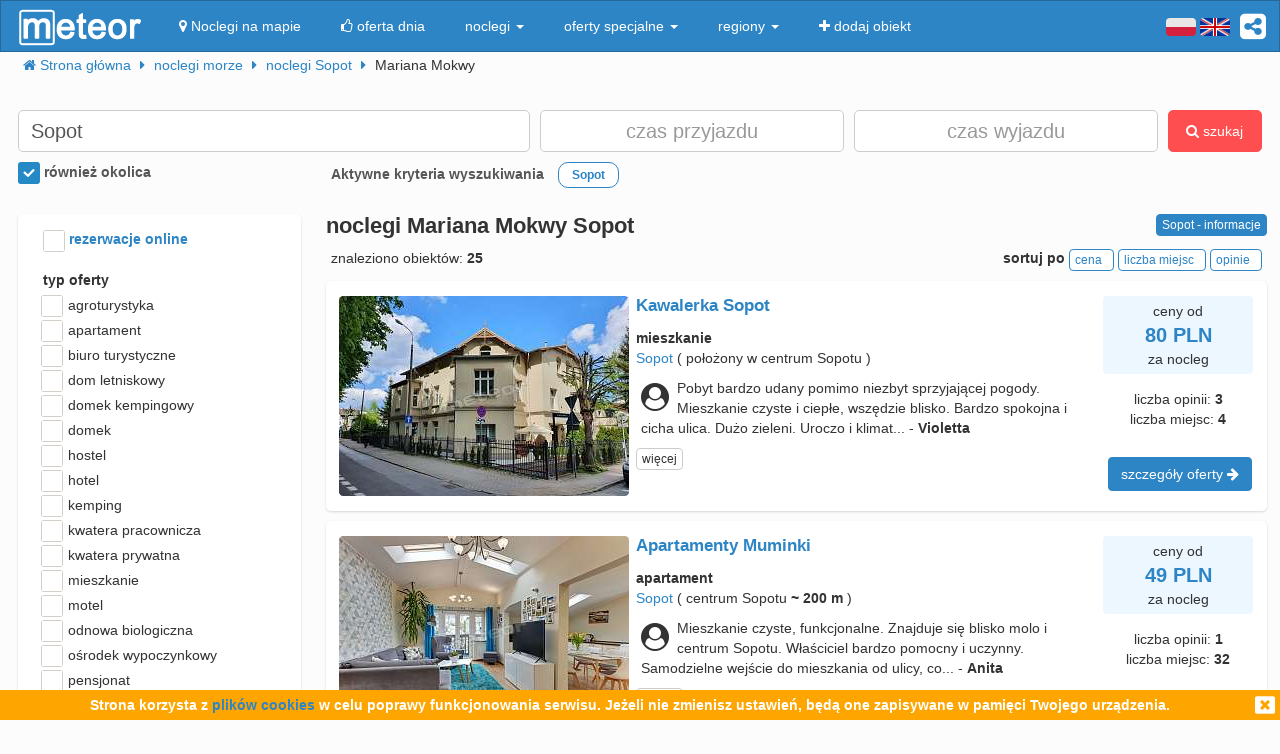

--- FILE ---
content_type: text/html; charset=UTF-8
request_url: https://meteor-turystyka.pl/noclegi,mariana-mokwy,sopot,47.html
body_size: 20758
content:
<!DOCTYPE html><html xmlns="http://www.w3.org/1999/xhtml" xml:lang="pl" lang="pl-PL" > <head > <meta http-equiv="Content-Type" content="text/html; charset=utf-8" /> <title>Noclegi Mariana Mokwy Sopot - Meteor</title> <link rel="canonical" href="https://meteor-turystyka.pl/noclegi,mariana-mokwy,sopot,47.html" /> <meta name="referrer" content="always" /> <meta name="viewport" content="width=device-width, initial-scale=1.0, maximum-scale=1.0, user-scalable=no"/> <meta name="Keywords" content="noclegi Mariana Mokwy Sopot" /> <meta name="google-site-verification" content="UAPPgbDSijlJnfBn76sxjr9kpKUOoyKrMHqwQZScoJI" /> <meta name="apple-itunes-app" content="app-id=950200320" /> <link rel="manifest" href="/manifest.json"/> <meta name="theme-color" content="#2d85c5" /> <meta property="fb:app_id" content="784271398414728" /> <meta property="og:url" content="https://meteor-turystyka.pl/noclegi,mariana-mokwy,sopot,47.html" /> <meta property="og:title" content="noclegi Mariana Mokwy Sopot"/> <meta property="og:description" content="" /> <meta property="og:type" content="website" /> <meta name="Author" content="Meteor"> <link href="/gfx/favicon.png" rel="shortcut icon" type="image/vnd.microsoft.icon"/> <link rel="stylesheet" type="text/css" href="/generated/r92_dc4197fbfa0aa55f782ae7bcc4b481ca.css" /> <link rel="stylesheet" type="text/css" href="/vendor/font-awesome-4.7.0/css/font-awesome.min.css"/> <link rel="stylesheet" type="text/css" href="/vendor/icheck/skins/square/blue.css"/> <link rel="stylesheet" type="text/css" href="/vendor/splide-4.1.3/css/themes/splide-meteor.min.css"/> </head> <body id="link-search" class=" default lang-pl" data-base-url="" data-is-mobile="0" data-lang="pl" data-page-type="link-search" > <div id="page-wrapper"> <header> <div class="navigation-container"> <nav id="page-navigation"> <div class="navbar navbar-inverse" role="navigation" style="z-index:5;"> <div class="container"> <a class=" share-button hidden-xs navbar-right" data-toggle="tooltip" data-placement="bottom" title="UDOSTĘPNIJ"><i class="fa fa-share-alt-square" style="color: white; font-size: 30px; margin-left: 10px; padding-top: 10px;"></i></a> <div class="navbar-text navbar-right hidden-xs "> <span class="lang-switcher"> <img alt="pl" class="current lang-switcher-button" height="20" width="30" src="/gfx/flags/small/PL.png"/> <img alt="pl" class="current lang-switcher-button" height="20" width="30" src="/gfx/flags/small/EN.png"/> <span class="alternatives"> <a class="lang-switch" href="/en/" rel="nofollow" ><img alt="en" height="40" width="60" src="/gfx/flags/big/EN.png"/></a> <a class="lang-switch" href="/de/" rel="nofollow" ><img alt="de" height="40" width="60" src="/gfx/flags/big/DE.png"/></a> <a class="lang-switch" href="/ru/" rel="nofollow" ><img alt="ru" height="40" width="60" src="/gfx/flags/big/RU.png"/></a> <a class="lang-switch" href="/es/" rel="nofollow" ><img alt="es" height="40" width="60" src="/gfx/flags/big/ES.png"/></a> <a class="lang-switch" href="/it/" rel="nofollow" ><img alt="it" height="40" width="60" src="/gfx/flags/big/IT.png"/></a> </span> </span> </div> <div class="navbar-header"> <a class="navbar-link pull-left visible-xs" style="padding: 4px 20px 4px 10px; " href="#" onclick=" window.history.back(); return false;"> <i class="fa fa-3x fa-angle-left"></i> </a> <a class="navbar-brand" href="/"> <img class="logo-top" alt="Meteor-turystyka.pl" src="/gfx/logo-big.png" /> </a> <button type="button" class="navbar-toggle" data-toggle="collapse" data-target=".navbar-collapse"> <span class="sr-only">nawigacja</span> <span class="icon-bar"></span> <span class="icon-bar"></span> <span class="icon-bar"></span> </button> <a class="navbar-brand pull-right share-button visible-xs"> <i class="fa fa-2x fa-share-alt-square" style="font-size: 30px; margin-right: 20px; padding-top: 6px;"> </i></a> </div> <div class="collapse navbar-collapse"> <ul class="nav navbar-nav"><li class="page page-level-1 page-map"><a href="/noclegi-mapa.html" title="" rel="nofollow" ><span><i class="fa fa-map-marker"></i> Noclegi na mapie</span></a></li><li class="page page-level-1 "><a href="/noclegi-oferta-dnia.html" title="" rel="nofollow" ><span><i class="fa fa-thumbs-o-up"></i> oferta dnia</span></a></li><li class="dropdown page page-level-1 dropdown"><a class="dropdown-toggle" data-toggle="dropdown" href="#" title="" ><span> noclegi <b class="caret"></b></span></a><ul class="dropdown-menu subpages subpages-level-1"><li class="dropdown page page-level-2 dropdown"><a class="dropdown-toggle" data-toggle="dropdown" href="#" title="" ><span> dolnośląskie <b class="caret"></b></span></a><ul class="dropdown-menu subpages subpages-level-2"><li class="page page-level-3 "><a href="/noclegi,wroclaw,0.html" title="" ><span> noclegi Wrocław</span></a></li><li class="page page-level-3 "><a href="/noclegi,karpacz,0.html" title="" ><span> noclegi Karpacz</span></a></li><li class="page page-level-3 "><a href="/noclegi,szklarska-poreba,0.html" title="" ><span> noclegi Szklarska Poręba</span></a></li><li class="page page-level-3 "><a href="/noclegi,jelenia-gora,0.html" title="" ><span> noclegi Jelenia Góra</span></a></li><li class="page page-level-3 "><a href="/noclegi,polanica-zdroj,0.html" title="" ><span> noclegi Polanica-Zdrój</span></a></li><li class="page page-level-3 "><a href="/noclegi,kudowa-zdroj,0.html" title="" ><span> noclegi Kudowa-Zdrój</span></a></li></ul></li><li class="dropdown page page-level-2 dropdown"><a class="dropdown-toggle" data-toggle="dropdown" href="#" title="" ><span> kujawsko-pomorskie <b class="caret"></b></span></a><ul class="dropdown-menu subpages subpages-level-2"><li class="page page-level-3 "><a href="/noclegi,torun,0.html" title="" ><span> noclegi Toruń</span></a></li></ul></li><li class="dropdown page page-level-2 dropdown"><a class="dropdown-toggle" data-toggle="dropdown" href="#" title="" ><span> łódzkie <b class="caret"></b></span></a><ul class="dropdown-menu subpages subpages-level-2"><li class="page page-level-3 "><a href="/noclegi,lodz,0.html" title="" ><span> noclegi Łódź</span></a></li></ul></li><li class="dropdown page page-level-2 dropdown"><a class="dropdown-toggle" data-toggle="dropdown" href="#" title="" ><span> lubelskie <b class="caret"></b></span></a><ul class="dropdown-menu subpages subpages-level-2"><li class="page page-level-3 "><a href="/noclegi,lublin,0.html" title="" ><span> noclegi Lublin</span></a></li></ul></li><li class="dropdown page page-level-2 dropdown"><a class="dropdown-toggle" data-toggle="dropdown" href="#" title="" ><span> lubuskie <b class="caret"></b></span></a><ul class="dropdown-menu subpages subpages-level-2"><li class="page page-level-3 "><a href="/noclegi,zielona-gora,0.html" title="" ><span> noclegi Zielona Góra</span></a></li></ul></li><li class="dropdown page page-level-2 dropdown"><a class="dropdown-toggle" data-toggle="dropdown" href="#" title="" ><span> małopolskie <b class="caret"></b></span></a><ul class="dropdown-menu subpages subpages-level-2"><li class="page page-level-3 "><a href="/noclegi,zakopane,0.html" title="" ><span> noclegi Zakopane</span></a></li><li class="page page-level-3 "><a href="/noclegi,krakow,0.html" title="" ><span> noclegi Kraków</span></a></li><li class="page page-level-3 "><a href="/noclegi,krynica-zdroj,0.html" title="" ><span> noclegi Krynica-Zdrój</span></a></li><li class="page page-level-3 "><a href="/noclegi,koscielisko,0.html" title="" ><span> noclegi Kościelisko</span></a></li><li class="page page-level-3 "><a href="/noclegi,bukowina-tatrzanska,0.html" title="" ><span> noclegi Bukowina Tatrzańska</span></a></li><li class="page page-level-3 "><a href="/noclegi,szczawnica,0.html" title="" ><span> noclegi Szczawnica</span></a></li><li class="page page-level-3 "><a href="/noclegi,bialka-tatrzanska,0.html" title="" ><span> noclegi Białka Tatrzańska</span></a></li><li class="page page-level-3 "><a href="/noclegi,poronin,0.html" title="" ><span> noclegi Poronin</span></a></li><li class="page page-level-3 "><a href="/noclegi,bialy-dunajec,0.html" title="" ><span> noclegi Biały Dunajec</span></a></li><li class="page page-level-3 "><a href="/noclegi,murzasichle,0.html" title="" ><span> noclegi Murzasichle</span></a></li><li class="page page-level-3 "><a href="/noclegi,zator,0.html" title="" ><span> noclegi Zator</span></a></li></ul></li><li class="dropdown page page-level-2 dropdown"><a class="dropdown-toggle" data-toggle="dropdown" href="#" title="" ><span> mazowieckie <b class="caret"></b></span></a><ul class="dropdown-menu subpages subpages-level-2"><li class="page page-level-3 "><a href="/noclegi,warszawa,0.html" title="" ><span> noclegi Warszawa</span></a></li></ul></li><li class="dropdown page page-level-2 dropdown"><a class="dropdown-toggle" data-toggle="dropdown" href="#" title="" ><span> opolskie <b class="caret"></b></span></a><ul class="dropdown-menu subpages subpages-level-2"><li class="page page-level-3 "><a href="/noclegi,opole,0.html" title="" ><span> noclegi Opole</span></a></li><li class="page page-level-3 "><a href="/noclegi,strzelce-opolskie,0.html" title="" ><span> noclegi Strzelce Opolskie</span></a></li></ul></li><li class="dropdown page page-level-2 dropdown"><a class="dropdown-toggle" data-toggle="dropdown" href="#" title="" ><span> podkarpackie <b class="caret"></b></span></a><ul class="dropdown-menu subpages subpages-level-2"><li class="page page-level-3 "><a href="/noclegi,polanczyk,0.html" title="" ><span> noclegi Polańczyk</span></a></li><li class="page page-level-3 "><a href="/noclegi,solina,0.html" title="" ><span> noclegi Solina</span></a></li><li class="page page-level-3 "><a href="/noclegi,ustrzyki-dolne,0.html" title="" ><span> noclegi Ustrzyki Dolne</span></a></li></ul></li><li class="dropdown page page-level-2 dropdown"><a class="dropdown-toggle" data-toggle="dropdown" href="#" title="" ><span> podlaskie <b class="caret"></b></span></a><ul class="dropdown-menu subpages subpages-level-2"><li class="page page-level-3 "><a href="/noclegi,augustow,0.html" title="" ><span> noclegi Augustów</span></a></li></ul></li><li class="dropdown page page-level-2 dropdown"><a class="dropdown-toggle" data-toggle="dropdown" href="#" title="" ><span> pomorskie <b class="caret"></b></span></a><ul class="dropdown-menu subpages subpages-level-2"><li class="page page-level-3 "><a href="/noclegi,gdansk,0.html" title="" ><span> noclegi Gdańsk</span></a></li><li class="page page-level-3 "><a href="/noclegi,wladyslawowo,0.html" title="" ><span> noclegi Władysławowo</span></a></li><li class="page page-level-3 "><a href="/noclegi,leba,0.html" title="" ><span> noclegi Łeba</span></a></li><li class="page page-level-3 "><a href="/noclegi,ustka,0.html" title="" ><span> noclegi Ustka</span></a></li><li class="page page-level-3 "><a href="/noclegi,sopot,0.html" title="" ><span> noclegi Sopot</span></a></li><li class="page page-level-3 "><a href="/noclegi,gdynia,0.html" title="" ><span> noclegi Gdynia</span></a></li><li class="page page-level-3 "><a href="/noclegi,jastrzebia-gora,0.html" title="" ><span> noclegi Jastrzębia Góra</span></a></li><li class="page page-level-3 "><a href="/noclegi,karwia,0.html" title="" ><span> noclegi Karwia</span></a></li><li class="page page-level-3 "><a href="/noclegi,stegna,0.html" title="" ><span> noclegi Stegna</span></a></li><li class="page page-level-3 "><a href="/noclegi,krynica-morska,0.html" title="" ><span> noclegi Krynica Morska</span></a></li><li class="page page-level-3 "><a href="/noclegi,rowy,0.html" title="" ><span> noclegi Rowy</span></a></li><li class="page page-level-3 "><a href="/noclegi,jastarnia,0.html" title="" ><span> noclegi Jastarnia</span></a></li></ul></li><li class="dropdown page page-level-2 dropdown"><a class="dropdown-toggle" data-toggle="dropdown" href="#" title="" ><span> śląskie <b class="caret"></b></span></a><ul class="dropdown-menu subpages subpages-level-2"><li class="page page-level-3 "><a href="/noclegi,wisla,0.html" title="" ><span> noclegi Wisła</span></a></li><li class="page page-level-3 "><a href="/noclegi,szczyrk,0.html" title="" ><span> noclegi Szczyrk</span></a></li><li class="page page-level-3 "><a href="/noclegi,ustron,0.html" title="" ><span> noclegi Ustroń</span></a></li></ul></li><li class="dropdown page page-level-2 dropdown"><a class="dropdown-toggle" data-toggle="dropdown" href="#" title="" ><span> świętokrzyskie <b class="caret"></b></span></a><ul class="dropdown-menu subpages subpages-level-2"><li class="page page-level-3 "><a href="/noclegi,kielce,0.html" title="" ><span> noclegi Kielce</span></a></li><li class="page page-level-3 "><a href="/noclegi,kielce,0.html" title="" ><span> noclegi Kielce</span></a></li></ul></li><li class="dropdown page page-level-2 dropdown"><a class="dropdown-toggle" data-toggle="dropdown" href="#" title="" ><span> warmińsko-mazurskie <b class="caret"></b></span></a><ul class="dropdown-menu subpages subpages-level-2"><li class="page page-level-3 "><a href="/noclegi,gizycko,0.html" title="" ><span> noclegi Giżycko</span></a></li><li class="page page-level-3 "><a href="/noclegi,mikolajki,0.html" title="" ><span> noclegi Mikołajki</span></a></li><li class="page page-level-3 "><a href="/noclegi,mragowo,0.html" title="" ><span> noclegi Mrągowo</span></a></li><li class="page page-level-3 "><a href="/noclegi,olsztyn,0.html" title="" ><span> noclegi Olsztyn</span></a></li></ul></li><li class="dropdown page page-level-2 dropdown"><a class="dropdown-toggle" data-toggle="dropdown" href="#" title="" ><span> wielkopolskie <b class="caret"></b></span></a><ul class="dropdown-menu subpages subpages-level-2"><li class="page page-level-3 "><a href="/noclegi,poznan,0.html" title="" ><span> noclegi Poznań</span></a></li></ul></li><li class="dropdown page page-level-2 dropdown"><a class="dropdown-toggle" data-toggle="dropdown" href="#" title="" ><span> zachodniopomorskie <b class="caret"></b></span></a><ul class="dropdown-menu subpages subpages-level-2"><li class="page page-level-3 "><a href="/noclegi,kolobrzeg,0.html" title="" ><span> noclegi Kołobrzeg</span></a></li><li class="page page-level-3 "><a href="/noclegi,mielno,0.html" title="" ><span> noclegi Mielno</span></a></li><li class="page page-level-3 "><a href="/noclegi,miedzyzdroje,0.html" title="" ><span> noclegi Międzyzdroje</span></a></li><li class="page page-level-3 "><a href="/noclegi,swinoujscie,0.html" title="" ><span> noclegi Świnoujście</span></a></li><li class="page page-level-3 "><a href="/noclegi,ustronie-morskie,0.html" title="" ><span> noclegi Ustronie Morskie</span></a></li><li class="page page-level-3 "><a href="/noclegi,rewal,0.html" title="" ><span> noclegi Rewal</span></a></li><li class="page page-level-3 "><a href="/noclegi,darlowo,0.html" title="" ><span> noclegi Darłowo</span></a></li><li class="page page-level-3 "><a href="/noclegi,sarbinowo,0.html" title="" ><span> noclegi Sarbinowo</span></a></li><li class="page page-level-3 "><a href="/noclegi,pobierowo,0.html" title="" ><span> noclegi Pobierowo</span></a></li><li class="page page-level-3 "><a href="/noclegi,jaroslawiec,0.html" title="" ><span> noclegi Jarosławiec</span></a></li><li class="page page-level-3 "><a href="/noclegi,szczecin,0.html" title="" ><span> noclegi Szczecin</span></a></li><li class="page page-level-3 "><a href="/noclegi,darlowko,0.html" title="" ><span> noclegi Darłówko</span></a></li><li class="page page-level-3 "><a href="/noclegi,dziwnow,0.html" title="" ><span> noclegi Dziwnów</span></a></li><li class="page page-level-3 "><a href="/noclegi,grzybowo,0.html" title="" ><span> noclegi Grzybowo</span></a></li></ul></li></ul></li><li class="dropdown page page-level-1 dropdown"><a class="dropdown-toggle" data-toggle="dropdown" href="#" title="" ><span> oferty specjalne <b class="caret"></b></span></a><ul class="dropdown-menu subpages subpages-level-1"><li class="page page-level-2 "><a href="/noclegi,zima-narty,125.html" title="" ><span> Zima i Narty</span></a></li><li class="page page-level-2 "><a href="/noclegi,ferie-zimowe,125.html" title="" ><span> Ferie zimowe</span></a></li><li class="page page-level-2 "><a href="/noclegi,karnawal,125.html" title="" ><span> Karnawał</span></a></li><li class="page page-level-2 "><a href="/noclegi,walentynki,125.html" title="" ><span> Walentynki</span></a></li><li class="page page-level-2 "><a href="/noclegi,przedwiosnie,125.html" title="" ><span> Przedwiośnie</span></a></li><li class="page page-level-2 "><a href="/noclegi,dzien-kobiet,125.html" title="" ><span> Dzień Kobiet</span></a></li><li class="page page-level-2 "><a href="/noclegi,wielkanoc,125.html" title="" ><span> Wielkanoc</span></a></li><li class="page page-level-2 "><a href="/noclegi,majowka,125.html" title="" ><span> Majówka</span></a></li><li class="page page-level-2 "><a href="/noclegi,wakacje,125.html" title="" ><span> Wakacje</span></a></li><li class="page page-level-2 "><a href="/noclegi,dlugi-weekend-sierpniowy,125.html" title="" ><span> Długi weekend sierpniowy</span></a></li><li class="page page-level-2 "><a href="/noclegi,jesienne-okazje,125.html" title="" ><span> Jesienne okazje</span></a></li><li class="page page-level-2 "><a href="/noclegi,dlugi-weekend-listopadowy,125.html" title="" ><span> Długi weekend listopadowy</span></a></li><li class="page page-level-2 "><a href="/noclegi,andrzejki,125.html" title="" ><span> Andrzejki</span></a></li><li class="page page-level-2 "><a href="/noclegi,boze-narodzenie,125.html" title="" ><span> Boże Narodzenie</span></a></li><li class="page page-level-2 "><a href="/noclegi,sylwester,125.html" title="" ><span> Sylwester</span></a></li></ul></li><li class="dropdown page page-level-1 dropdown"><a class="dropdown-toggle" data-toggle="dropdown" href="#" title="" ><span> regiony <b class="caret"></b></span></a><ul class="dropdown-menu subpages subpages-level-1"><li class="page page-level-2 "><a href="/noclegi,pomorze,58.html" title="" ><span> Pomorze</span></a></li><li class="page page-level-2 "><a href="/noclegi,wybrzeze-baltyckie,58.html" title="" ><span> Wybrzeże Bałtyckie</span></a></li><li class="page page-level-2 "><a href="/noclegi,kaszuby,58.html" title="" ><span> Kaszuby</span></a></li><li class="page page-level-2 "><a href="/noclegi,dolny-slask,58.html" title="" ><span> Dolny Śląsk</span></a></li><li class="page page-level-2 "><a href="/noclegi,beskidy,58.html" title="" ><span> Beskidy</span></a></li><li class="page page-level-2 "><a href="/noclegi,podhale,58.html" title="" ><span> Podhale</span></a></li><li class="page page-level-2 "><a href="/noclegi,sudety,58.html" title="" ><span> Sudety</span></a></li><li class="page page-level-2 "><a href="/noclegi,mazowsze,58.html" title="" ><span> Mazowsze</span></a></li><li class="page page-level-2 "><a href="/noclegi,mazury,58.html" title="" ><span> Mazury</span></a></li><li class="page page-level-2 "><a href="/noclegi,wielkopolska,58.html" title="" ><span> Wielkopolska</span></a></li><li class="page page-level-2 "><a href="/noclegi,tatry,58.html" title="" ><span> Tatry</span></a></li><li class="page page-level-2 "><a href="/noclegi,malopolska,58.html" title="" ><span> Małopolska</span></a></li><li class="page page-level-2 "><a href="/noclegi,polwysep-helski,58.html" title="" ><span> Półwysep Helski</span></a></li><li class="page page-level-2 "><a href="/noclegi,trojmiasto,58.html" title="" ><span> Trójmiasto</span></a></li><li class="page page-level-2 "><a href="/noclegi,podlasie,58.html" title="" ><span> Podlasie</span></a></li><li class="page page-level-2 "><a href="/noclegi,karkonosze,58.html" title="" ><span> Karkonosze</span></a></li><li class="page page-level-2 "><a href="/noclegi,bieszczady,58.html" title="" ><span> Bieszczady</span></a></li><li class="page page-level-2 "><a href="/noclegi,bory-tucholskie,58.html" title="" ><span> Bory Tucholskie</span></a></li><li class="page page-level-2 "><a href="/noclegi,pieniny,58.html" title="" ><span> Pieniny</span></a></li><li class="page page-level-2 "><a href="/noclegi,kotlina-klodzka,58.html" title="" ><span> Kotlina Kłodzka </span></a></li><li class="page page-level-2 "><a href="/noclegi,gorce,58.html" title="" ><span> Gorce</span></a></li><li class="page page-level-2 "><a href="/noclegi,gory-izerskie,58.html" title="" ><span> Góry Izerskie</span></a></li><li class="page page-level-2 "><a href="/noclegi,gory-swietokrzyskie,58.html" title="" ><span> Góry Świętokrzyskie</span></a></li><li class="page page-level-2 "><a href="/noclegi,roztocze,58.html" title="" ><span> Roztocze</span></a></li><li class="page page-level-2 "><a href="/noclegi,jura-krakowsko-czestochowska,58.html" title="" ><span> Jura Krakowsko-Częstochowska</span></a></li><li class="page page-level-2 "><a href="/noclegi,suwalszczyzna,58.html" title="" ><span> Suwalszczyzna</span></a></li><li class="page page-level-2 "><a href="/noclegi,puszcza-augustowska,58.html" title="" ><span> Puszcza Augustowska</span></a></li><li class="page page-level-2 "><a href="/noclegi,gory-sowie,58.html" title="" ><span> Góry Sowie</span></a></li><li class="page page-level-2 "><a href="/noclegi,puszcza-bialowieska,58.html" title="" ><span> Puszcza Białowieska</span></a></li><li class="page page-level-2 "><a href="/noclegi,puszcza-notecka,58.html" title="" ><span> Puszcza Notecka</span></a></li><li class="page page-level-2 "><a href="/noclegi,pojezierze-kujawskie,58.html" title="" ><span> Pojezierze Kujawskie</span></a></li><li class="page page-level-2 "><a href="/noclegi,gory-kaczawskie,58.html" title="" ><span> Góry Kaczawskie</span></a></li></ul></li><li class="page page-level-1 "><a href="/noclegi-dodaj-obiekt.html" title="" rel="nofollow" ><span><i class="fa fa-plus"></i> dodaj obiekt</span></a></li></ul> </div> </div> </div> </nav> </div> <div class="container"> <div class=" breadcrumbs" itemscope itemtype="http://schema.org/BreadcrumbList"> <span class="crumb" itemprop="itemListElement" itemscope itemtype="http://schema.org/ListItem"> <i class="fa fa-home hidden-xs"></i> <a itemprop="item" href="/"> <span itemprop="name"> <i class="fa fa-home visible-xs-inline"></i> <span class="hidden-xs">Strona główna</span> </span> <meta itemprop="position" content="1" /> </a> <span class="separator fa fa-caret-right"></span> </span> <span class="crumb" itemprop="itemListElement" itemscope itemtype="http://schema.org/ListItem"> <a itemprop="item" href="/noclegi,morze,57.html"> <span itemprop="name"> noclegi morze </span> <meta itemprop="position" content="2" /> </a> <span class="separator fa fa-caret-right"></span> </span> <span class="crumb" itemprop="itemListElement" itemscope itemtype="http://schema.org/ListItem"> <a itemprop="item" href="/noclegi,sopot,0.html"> <span itemprop="name"> noclegi Sopot </span> <meta itemprop="position" content="3" /> </a> <span class="separator fa fa-caret-right"></span> </span> <span class="crumb" > <span > Mariana Mokwy </span> <span class="separator fa fa-caret-right"></span> </span> </div> </div> <div id="search-form-container" class="container"> <div class="on-load-remove text-center"> <i class="fa fa-gear fa-spin" style="font-size: 40px; position: absolute;"></i></div><form class="search-form search-form-main form-inline" data-initial-restrictions-url="formDataBonus%5Blocation_name%5D=Sopot&formData%5Blocation_id_string%5D=0_357&formDataBonus%5Blocation_extended%5D=1"> <input name="formDataBonus[coordinates][lat]" class="lat" type="hidden" /> <input name="formDataBonus[coordinates][lng]" class="lng" type="hidden" /> <input name="formDataBonus[coordinates][radius]" class="radius" type="hidden" /> <div class="row" > <div class="col-md-5 col-lg-5"> <input type="text" class="text-search-field form-control" id="location-name" name="formDataBonus[location_name]" placeholder="Gdzie szukasz noclegu?" title="wpisz nazwę miejsca w który poszukujesz noclegu"/> <input type="hidden" id="location-id" name="formData[location_id_string]"/> <div class="important-checkboxes visible-xs"> <span class="rowniez-okolica-container" style="display: none;"> <label title="odznacz jeśli nie interesuje Cie nocleg w okolicznych miejscowościach"> <input checked="checked" name="formDataBonus[miasto_strict]" class="rowniez-okolica" type="checkbox" /> również okolica </label> </span> <span style="visibility: hidden;">&nbsp;</span> </div> </div> <div class="col-xs-6 col-sm-6 col-md-3 col-lg-3 date-column"> <input type="text" class="text-search-field form-control date" name="formDataBonus[date_arrival]" placeholder="czas przyjazdu" title="wpisz datę przyjazdu"/> </div> <div class="col-xs-6 col-sm-6 col-md-3 col-lg-3 date-column"> <input type="text" class="text-search-field form-control date" name="formDataBonus[date_departure]" placeholder="czas wyjazdu" title="wpisz datę wyjazdu"/> </div> <div class="col-md-1 col-lg-1 hidden-xs hidden-sm"> <button class="btn btn-danger search-button" style="height: 42px;"><i class="fa fa-search"></i> szukaj</button> </div> </div> <div class="row search-settings hidden-xs"> <div class="col-md-3"> <div class="important-checkboxes"> <span class="rowniez-okolica-container" style="display: none;"> <label title="odznacz jeśli nie interesuje Cie nocleg w okolicznych miejscowościach"> <input checked="checked" name="formDataBonus[miasto_strict]" class="rowniez-okolica" type="checkbox" /> również okolica </label> </span> <span style="visibility: hidden;">&nbsp;</span> </div> </div> <div class="col-md-9"> <div class="restrictions-remover hidden-xs" style="display: none;"> <b>Aktywne kryteria wyszukiwania</b> <span class="restrictions"></span> </div> </div> </div> <div class="form-element-column visible-xs text-center remove-on-search-result-loaded search-button-row-2" style="margin-top: 13px;"> <button class="btn btn-danger search-button"><i class="fa fa-search"></i> szukaj</button> <button class="btn btn-info toggle-filters-button visible-xs-inline"><i class="fa fa-filter"></i> filtry</button> <button class="btn btn-primary show-calendar-button hidden-xs" title="kliknij aby wybrać tydzień, w którym poszukujesz noclegu"><i class="fa fa-calendar"></i> <span class="info"></span></button> <button class="btn btn-primary show-map-button hidden-xs hidden-sm" title="kliknij aby zanzaczyć na mapie obszar poszukiwania noclegu"><i class="fa fa-map-marker"></i> <span class="info"></span></button> </div> </form> <div class="pull-right hidden-xs hidden-sm quick-special-offers" style="display: none;"> Oferty specjalne <button class="btn btn-primary btn-xs quick-special-offer-button" data-promocja-grupa-id="239"> <img class="lazy-image-loader hidden" src="/gfx/image-loader.svg" data-src="/gfx/special-offer/zima-narty.jpg" /> Zima - Narty 2025/2026 (<b class="number"></b>) </button> <button class="btn btn-primary btn-xs quick-special-offer-button" data-promocja-grupa-id="243"> <img class="lazy-image-loader hidden" src="/gfx/image-loader.svg" data-src="/gfx/special-offer/ferie-zimowe.jpg" /> Ferie zimowe 2026 (<b class="number"></b>) </button> </div><div class="search-form-results-wrapper row"> <div class="col-md-3 col-lg-3"> <div class="search-form-filter-home"> <form class="search-form search-form-filter form-inline"> <div class="form-row col-xs-6 col-sm-4 col-md-12" style="margin-top:5px;"> <label style="color:#2D85C5;"> <input name="formData[roomadmin_online_reservations]" class="online-reservations" type="checkbox" /> rezerwacje online </label> </div> <div class="rodzaj-option-list form-row hidden-xs hidden-sm col-xs-6 col-sm-4 col-md-12"> <div class="label-column"> <label>typ oferty</label> </div> <div class=" value-column rodzaj-list" style=""> <div class="rodzaj-option rodzaj-option-1" data-maska="1" > <label class="rodzaj-label"> <input type='checkbox' name="formDataBonus[rodzaj_maska_arr][1]" value="1" data-label="agroturystyka"/> agroturystyka <span class="count"></span> </label> </div> <div class="rodzaj-option rodzaj-option-2" data-maska="2" > <label class="rodzaj-label"> <input type='checkbox' name="formDataBonus[rodzaj_maska_arr][2]" value="2" data-label="apartament"/> apartament <span class="count"></span> </label> </div> <div class="rodzaj-option rodzaj-option-4" data-maska="4" > <label class="rodzaj-label"> <input type='checkbox' name="formDataBonus[rodzaj_maska_arr][4]" value="4" data-label="biuro turystyczne"/> biuro turystyczne <span class="count"></span> </label> </div> <div class="rodzaj-option rodzaj-option-33554432" data-maska="33554432" > <label class="rodzaj-label"> <input type='checkbox' name="formDataBonus[rodzaj_maska_arr][33554432]" value="33554432" data-label="dom letniskowy"/> dom letniskowy <span class="count"></span> </label> </div> <div class="rodzaj-option rodzaj-option-16" data-maska="16" > <label class="rodzaj-label"> <input type='checkbox' name="formDataBonus[rodzaj_maska_arr][16]" value="16" data-label="domek kempingowy"/> domek kempingowy <span class="count"></span> </label> </div> <div class="rodzaj-option rodzaj-option-8" data-maska="8" > <label class="rodzaj-label"> <input type='checkbox' name="formDataBonus[rodzaj_maska_arr][8]" value="8" data-label="domek letniskowy"/> domek <span class="count"></span> </label> </div> <div class="rodzaj-option rodzaj-option-64" data-maska="64" > <label class="rodzaj-label"> <input type='checkbox' name="formDataBonus[rodzaj_maska_arr][64]" value="64" data-label="hostel"/> hostel <span class="count"></span> </label> </div> <div class="rodzaj-option rodzaj-option-128" data-maska="128" > <label class="rodzaj-label"> <input type='checkbox' name="formDataBonus[rodzaj_maska_arr][128]" value="128" data-label="hotel"/> hotel <span class="count"></span> </label> </div> <div class="rodzaj-option rodzaj-option-256" data-maska="256" > <label class="rodzaj-label"> <input type='checkbox' name="formDataBonus[rodzaj_maska_arr][256]" value="256" data-label="kemping"/> kemping <span class="count"></span> </label> </div> <div class="rodzaj-option rodzaj-option-67108864" data-maska="67108864" > <label class="rodzaj-label"> <input type='checkbox' name="formDataBonus[rodzaj_maska_arr][67108864]" value="67108864" data-label="kwatera pracownicza"/> kwatera pracownicza <span class="count"></span> </label> </div> <div class="rodzaj-option rodzaj-option-512" data-maska="512" > <label class="rodzaj-label"> <input type='checkbox' name="formDataBonus[rodzaj_maska_arr][512]" value="512" data-label="kwatera prywatna"/> kwatera prywatna <span class="count"></span> </label> </div> <div class="rodzaj-option rodzaj-option-134217728" data-maska="134217728" > <label class="rodzaj-label"> <input type='checkbox' name="formDataBonus[rodzaj_maska_arr][134217728]" value="134217728" data-label="mieszkanie"/> mieszkanie <span class="count"></span> </label> </div> <div class="rodzaj-option rodzaj-option-1024" data-maska="1024" > <label class="rodzaj-label"> <input type='checkbox' name="formDataBonus[rodzaj_maska_arr][1024]" value="1024" data-label="motel"/> motel <span class="count"></span> </label> </div> <div class="rodzaj-option rodzaj-option-262144" data-maska="262144" > <label class="rodzaj-label"> <input type='checkbox' name="formDataBonus[rodzaj_maska_arr][262144]" value="262144" data-label="odnowa biologiczna"/> odnowa biologiczna <span class="count"></span> </label> </div> <div class="rodzaj-option rodzaj-option-4096" data-maska="4096" > <label class="rodzaj-label"> <input type='checkbox' name="formDataBonus[rodzaj_maska_arr][4096]" value="4096" data-label="ośrodek wypoczynkowy"/> ośrodek wypoczynkowy <span class="count"></span> </label> </div> <div class="rodzaj-option rodzaj-option-8192" data-maska="8192" > <label class="rodzaj-label"> <input type='checkbox' name="formDataBonus[rodzaj_maska_arr][8192]" value="8192" data-label="pensjonat"/> pensjonat <span class="count"></span> </label> </div> <div class="rodzaj-option rodzaj-option-268435456" data-maska="268435456" > <label class="rodzaj-label"> <input type='checkbox' name="formDataBonus[rodzaj_maska_arr][268435456]" value="268435456" data-label="pokój gościnny"/> pokój gościnny <span class="count"></span> </label> </div> <div class="rodzaj-option rodzaj-option-536870912" data-maska="536870912" > <label class="rodzaj-label"> <input type='checkbox' name="formDataBonus[rodzaj_maska_arr][536870912]" value="536870912" data-label="pole namiotowe"/> pole namiotowe <span class="count"></span> </label> </div> <div class="rodzaj-option rodzaj-option-65536" data-maska="65536" > <label class="rodzaj-label"> <input type='checkbox' name="formDataBonus[rodzaj_maska_arr][65536]" value="65536" data-label="sanatorium"/> sanatorium <span class="count"></span> </label> </div> <div class="rodzaj-option rodzaj-option-131072" data-maska="131072" > <label class="rodzaj-label"> <input type='checkbox' name="formDataBonus[rodzaj_maska_arr][131072]" value="131072" data-label="schronisko"/> schronisko <span class="count"></span> </label> </div> <div class="rodzaj-option rodzaj-option-524288" data-maska="524288" > <label class="rodzaj-label"> <input type='checkbox' name="formDataBonus[rodzaj_maska_arr][524288]" value="524288" data-label="stanica"/> stanica <span class="count"></span> </label> </div> <div class="rodzaj-option rodzaj-option-1048576" data-maska="1048576" > <label class="rodzaj-label"> <input type='checkbox' name="formDataBonus[rodzaj_maska_arr][1048576]" value="1048576" data-label="stanica wędkarska"/> stanica wędkarska <span class="count"></span> </label> </div> <div class="rodzaj-option rodzaj-option-2097152" data-maska="2097152" > <label class="rodzaj-label"> <input type='checkbox' name="formDataBonus[rodzaj_maska_arr][2097152]" value="2097152" data-label="usługa noclegowa"/> usługa noclegowa <span class="count"></span> </label> </div> <div class="rodzaj-option rodzaj-option-4194304" data-maska="4194304" > <label class="rodzaj-label"> <input type='checkbox' name="formDataBonus[rodzaj_maska_arr][4194304]" value="4194304" data-label="willa"/> willa <span class="count"></span> </label> </div> <div class="rodzaj-option rodzaj-option-8388608" data-maska="8388608" > <label class="rodzaj-label"> <input type='checkbox' name="formDataBonus[rodzaj_maska_arr][8388608]" value="8388608" data-label="zajazd"/> zajazd <span class="count"></span> </label> </div> <div class="rodzaj-option rodzaj-option-16777216" data-maska="16777216" > <label class="rodzaj-label"> <input type='checkbox' name="formDataBonus[rodzaj_maska_arr][16777216]" value="16777216" data-label="zamek & dwór & pałac"/> zamek & dwór & pałac <span class="count"></span> </label> </div> <div class="rodzaj-option rodzaj-option-32" data-maska="32" > <label class="rodzaj-label"> <input type='checkbox' name="formDataBonus[rodzaj_maska_arr][32]" value="32" data-label="gastronomia"/> gastronomia <span class="count"></span> </label> </div> <div class="rodzaj-option rodzaj-option-32768" data-maska="32768" > <label class="rodzaj-label"> <input type='checkbox' name="formDataBonus[rodzaj_maska_arr][32768]" value="32768" data-label="restauracja"/> restauracja <span class="count"></span> </label> </div> </div> <div><a class="show-more-rodzaj-button" onclick="$('.rodzaj-option-list').addClass('show-all');">pokaż więcej <i class="fa fa-chevron-right"></i></a></div> <div><a class="show-less-rodzaj-button" onclick="$('.rodzaj-option-list').removeClass('show-all');">zwiń <i class="fa fa-chevron-left"></i></a></div> </div> <div class="form-row col-xs-6 col-sm-4 col-md-12"> <div class="label-column"> <label>typ oferty</label> </div> <div class=" value-column" style=""> <select class="rodzaj-select" multiple="multiple" name="formDataBonus[rodzaj_maska_arr][]"> <option value="1" data-label="agroturystyka">agroturystyka</option> <option value="2" data-label="apartament">apartament</option> <option value="4" data-label="biuro turystyczne">biuro turystyczne</option> <option value="33554432" data-label="dom letniskowy">dom letniskowy</option> <option value="16" data-label="domek kempingowy">domek kempingowy</option> <option value="8" data-label="domek letniskowy">domek letniskowy</option> <option value="64" data-label="hostel">hostel</option> <option value="128" data-label="hotel">hotel</option> <option value="256" data-label="kemping">kemping</option> <option value="67108864" data-label="kwatera pracownicza">kwatera pracownicza</option> <option value="512" data-label="kwatera prywatna">kwatera prywatna</option> <option value="134217728" data-label="mieszkanie">mieszkanie</option> <option value="1024" data-label="motel">motel</option> <option value="262144" data-label="odnowa biologiczna">odnowa biologiczna</option> <option value="4096" data-label="ośrodek wypoczynkowy">ośrodek wypoczynkowy</option> <option value="8192" data-label="pensjonat">pensjonat</option> <option value="268435456" data-label="pokój gościnny">pokój gościnny</option> <option value="536870912" data-label="pole namiotowe">pole namiotowe</option> <option value="65536" data-label="sanatorium">sanatorium</option> <option value="131072" data-label="schronisko">schronisko</option> <option value="524288" data-label="stanica">stanica</option> <option value="1048576" data-label="stanica wędkarska">stanica wędkarska</option> <option value="2097152" data-label="usługa noclegowa">usługa noclegowa</option> <option value="4194304" data-label="willa">willa</option> <option value="8388608" data-label="zajazd">zajazd</option> <option value="16777216" data-label="zamek & dwór & pałac">zamek & dwór & pałac</option> <option value="32" data-label="gastronomia">gastronomia</option> <option value="32768" data-label="restauracja">restauracja</option> </select> </div> </div> <div class="form-row col-xs-6 col-sm-4 col-md-12"> <div class="label-column"> <label>cena</label> </div> <div class=" value-column" style=""> <select class="price-select" name="formDataBonus[cena]"> <option value="">dowolna</option> <option value="15">&lt; 15 PLN</option> <option value="30">&lt; 30 PLN</option> <option value="45">&lt; 45 PLN</option> <option value="60">&lt; 60 PLN</option> <option value="100">&lt; 100 PLN</option> <option value="-100">&gt; 100 PLN</option> </select> </div> </div> <div class="form-row col-xs-6 col-sm-4 col-md-12"> <div class="label-column"> <label>liczba miejsc</label> </div> <div class=" value-column" style=""> <select class="miejsca-select" name="formDataBonus[miejsca]"> <option value="">dowolna</option> <option value="10">&lt;= 10</option> <option value="-10">&gt;= 10</option> <option value="-30">&gt;= 30</option> <option value="-80">&gt;= 80</option> <option value="-100">&gt;= 100</option> <option value="-200">&gt;= 200</option> </select> </div> </div>  <div class="form-row col-xs-6 col-sm-4 col-md-12"> <div class="label-column"> <label>promocja</label> </div> <div class=" value-column" style=""> <select class="promocja-select" name="formData[promocja_grupa_id_eq]"> <option value="">brak</option> <option value="239">Zima - Narty 2025/2026</option> <option value="243">Ferie zimowe 2026</option> <option value="244">Karnawał 2026</option> <option value="245">Walentynki 2026</option> <option value="246">Przedwiośnie 2026</option> <option value="249">Dzień Kobiet 2026</option> <option value="247">Wielkanoc 2026</option> <option value="248">Majówka 2026</option> <option value="251">Wakacje 2026</option> <option value="252">Długi Weekend Sierpniowy 2026</option> <option value="253">Jesienne okazje 2026</option> <option value="254">Długi weekend listopadowy 2026</option> <option value="255">Andrzejki 2026</option> <option value="256">Boże Narodzenie 2026</option> <option value="257">Sylwester 2026</option> </select> </div> </div> <div class="attributes-sidebar form-row"> <div class="attribute-categories"> <div class="attribute-category col-sm-4 col-md-12"> <div class="label-column attribute-category-name"> Rodzaj oferty </div> <div class=" value-column attributes" > <div class="attribute attribute-398"> <label style="font-weight: normal;"> <input type="checkbox" name="formData[attribute_id_all_in_and_state_eq_1][398]" value="398" data-label="apartamenty"/> apartamenty&nbsp;<span class="count">(...)</span> </label> </div> <div class="attribute attribute-267"> <label style="font-weight: normal;"> <input type="checkbox" name="formData[attribute_id_all_in_and_state_eq_1][267]" value="267" data-label="domki"/> domki&nbsp;<span class="count">(...)</span> </label> </div> <div class="attribute attribute-271"> <label style="font-weight: normal;"> <input type="checkbox" name="formData[attribute_id_all_in_and_state_eq_1][271]" value="271" data-label="pokoje czteroosobowe"/> pokoje czteroosobowe&nbsp;<span class="count">(...)</span> </label> </div> <div class="attribute attribute-268"> <label style="font-weight: normal;"> <input type="checkbox" name="formData[attribute_id_all_in_and_state_eq_1][268]" value="268" data-label="pokoje dwuosobowe"/> pokoje dwuosobowe&nbsp;<span class="count">(...)</span> </label> </div> <div class="attribute attribute-269"> <label style="font-weight: normal;"> <input type="checkbox" name="formData[attribute_id_all_in_and_state_eq_1][269]" value="269" data-label="pokoje jednoosobowe"/> pokoje jednoosobowe&nbsp;<span class="count">(...)</span> </label> </div> <div class="attribute attribute-270"> <label style="font-weight: normal;"> <input type="checkbox" name="formData[attribute_id_all_in_and_state_eq_1][270]" value="270" data-label="pokoje trzyosobowe"/> pokoje trzyosobowe&nbsp;<span class="count">(...)</span> </label> </div> <div class="attribute attribute-272"> <label style="font-weight: normal;"> <input type="checkbox" name="formData[attribute_id_all_in_and_state_eq_1][272]" value="272" data-label="pokoje wieloosobowe"/> pokoje wieloosobowe&nbsp;<span class="count">(...)</span> </label> </div> </div> </div> <div class="attribute-category col-sm-4 col-md-12"> <div class="label-column attribute-category-name"> Obiekt </div> <div class=" value-column attributes" > <div class="attribute attribute-27"> <label style="font-weight: normal;"> <input type="checkbox" name="formData[attribute_id_all_in_and_state_eq_1][27]" value="27" data-label="akceptacja zwierząt"/> akceptacja zwierząt&nbsp;<span class="count">(...)</span> </label> </div> <div class="attribute attribute-32"> <label style="font-weight: normal;"> <input type="checkbox" name="formData[attribute_id_all_in_and_state_eq_1][32]" value="32" data-label="całkowity zakaz palenia"/> całkowity zakaz palenia&nbsp;<span class="count">(...)</span> </label> </div> <div class="attribute attribute-19"> <label style="font-weight: normal;"> <input type="checkbox" name="formData[attribute_id_all_in_and_state_eq_1][19]" value="19" data-label="internet"/> internet&nbsp;<span class="count">(...)</span> </label> </div> <div class="attribute attribute-20"> <label style="font-weight: normal;"> <input type="checkbox" name="formData[attribute_id_all_in_and_state_eq_1][20]" value="20" data-label="parking"/> parking&nbsp;<span class="count">(...)</span> </label> </div> <div class="attribute attribute-23"> <label style="font-weight: normal;"> <input type="checkbox" name="formData[attribute_id_all_in_and_state_eq_1][23]" value="23" data-label="parking strzeżony"/> parking strzeżony&nbsp;<span class="count">(...)</span> </label> </div> <div class="attribute attribute-25"> <label style="font-weight: normal;"> <input type="checkbox" name="formData[attribute_id_all_in_and_state_eq_1][25]" value="25" data-label="parking w garażu"/> parking w garażu&nbsp;<span class="count">(...)</span> </label> </div> <div class="attribute attribute-148"> <label style="font-weight: normal;"> <input type="checkbox" name="formData[attribute_id_all_in_and_state_eq_1][148]" value="148" data-label="rehabilitacja"/> rehabilitacja&nbsp;<span class="count">(...)</span> </label> </div> <div class="attribute attribute-31"> <label style="font-weight: normal;"> <input type="checkbox" name="formData[attribute_id_all_in_and_state_eq_1][31]" value="31" data-label="zakaz zwierząt"/> zakaz zwierząt&nbsp;<span class="count">(...)</span> </label> </div> </div> </div> <div class="attribute-category col-sm-4 col-md-12"> <div class="label-column attribute-category-name"> W pokojach / domkach </div> <div class=" value-column attributes" > <div class="attribute attribute-279"> <label style="font-weight: normal;"> <input type="checkbox" name="formData[attribute_id_all_in_and_state_eq_1][279]" value="279" data-label="aneks kuchenny"/> aneks kuchenny&nbsp;<span class="count">(...)</span> </label> </div> <div class="attribute attribute-280"> <label style="font-weight: normal;"> <input type="checkbox" name="formData[attribute_id_all_in_and_state_eq_1][280]" value="280" data-label="balkon"/> balkon&nbsp;<span class="count">(...)</span> </label> </div> <div class="attribute attribute-292"> <label style="font-weight: normal;"> <input type="checkbox" name="formData[attribute_id_all_in_and_state_eq_1][292]" value="292" data-label="klimatyzacja"/> klimatyzacja&nbsp;<span class="count">(...)</span> </label> </div> <div class="attribute attribute-306"> <label style="font-weight: normal;"> <input type="checkbox" name="formData[attribute_id_all_in_and_state_eq_1][306]" value="306" data-label="łazienka"/> łazienka&nbsp;<span class="count">(...)</span> </label> </div> <div class="attribute attribute-281"> <label style="font-weight: normal;"> <input type="checkbox" name="formData[attribute_id_all_in_and_state_eq_1][281]" value="281" data-label="telewizor"/> telewizor&nbsp;<span class="count">(...)</span> </label> </div> <div class="attribute attribute-302"> <label style="font-weight: normal;"> <input type="checkbox" name="formData[attribute_id_all_in_and_state_eq_1][302]" value="302" data-label="żelazko"/> żelazko&nbsp;<span class="count">(...)</span> </label> </div> </div> </div> <div class="attribute-category col-sm-4 col-md-12"> <div class="label-column attribute-category-name"> Ogólnodostępne </div> <div class=" value-column attributes" > <div class="attribute attribute-197"> <label style="font-weight: normal;"> <input type="checkbox" name="formData[attribute_id_all_in_and_state_eq_1][197]" value="197" data-label="czajnik"/> czajnik&nbsp;<span class="count">(...)</span> </label> </div> <div class="attribute attribute-188"> <label style="font-weight: normal;"> <input type="checkbox" name="formData[attribute_id_all_in_and_state_eq_1][188]" value="188" data-label="grill"/> grill&nbsp;<span class="count">(...)</span> </label> </div> <div class="attribute attribute-180"> <label style="font-weight: normal;"> <input type="checkbox" name="formData[attribute_id_all_in_and_state_eq_1][180]" value="180" data-label="kominek"/> kominek&nbsp;<span class="count">(...)</span> </label> </div> <div class="attribute attribute-194"> <label style="font-weight: normal;"> <input type="checkbox" name="formData[attribute_id_all_in_and_state_eq_1][194]" value="194" data-label="kuchnia ogólnodostępna"/> kuchnia ogólnodostępna&nbsp;<span class="count">(...)</span> </label> </div> <div class="attribute attribute-192"> <label style="font-weight: normal;"> <input type="checkbox" name="formData[attribute_id_all_in_and_state_eq_1][192]" value="192" data-label="leżaki"/> leżaki&nbsp;<span class="count">(...)</span> </label> </div> <div class="attribute attribute-196"> <label style="font-weight: normal;"> <input type="checkbox" name="formData[attribute_id_all_in_and_state_eq_1][196]" value="196" data-label="lodówka"/> lodówka&nbsp;<span class="count">(...)</span> </label> </div> <div class="attribute attribute-187"> <label style="font-weight: normal;"> <input type="checkbox" name="formData[attribute_id_all_in_and_state_eq_1][187]" value="187" data-label="miejsce na ognisko"/> miejsce na ognisko&nbsp;<span class="count">(...)</span> </label> </div> <div class="attribute attribute-190"> <label style="font-weight: normal;"> <input type="checkbox" name="formData[attribute_id_all_in_and_state_eq_1][190]" value="190" data-label="ogród"/> ogród&nbsp;<span class="count">(...)</span> </label> </div> </div> </div> <div class="attribute-category col-sm-4 col-md-12"> <div class="label-column attribute-category-name"> Wyposażenie łazienek </div> <div class=" value-column attributes" > <div class="attribute attribute-318"> <label style="font-weight: normal;"> <input type="checkbox" name="formData[attribute_id_all_in_and_state_eq_1][318]" value="318" data-label="pralka"/> pralka&nbsp;<span class="count">(...)</span> </label> </div> <div class="attribute attribute-320"> <label style="font-weight: normal;"> <input type="checkbox" name="formData[attribute_id_all_in_and_state_eq_1][320]" value="320" data-label="wanna"/> wanna&nbsp;<span class="count">(...)</span> </label> </div> </div> </div> <div class="attribute-category col-sm-4 col-md-12"> <div class="label-column attribute-category-name"> Posiłki i napoje </div> <div class=" value-column attributes" > <div class="attribute attribute-136"> <label style="font-weight: normal;"> <input type="checkbox" name="formData[attribute_id_all_in_and_state_eq_1][136]" value="136" data-label="drink bar"/> drink bar&nbsp;<span class="count">(...)</span> </label> </div> <div class="attribute attribute-132"> <label style="font-weight: normal;"> <input type="checkbox" name="formData[attribute_id_all_in_and_state_eq_1][132]" value="132" data-label="ekologiczne jedzenie"/> ekologiczne jedzenie&nbsp;<span class="count">(...)</span> </label> </div> <div class="attribute attribute-123"> <label style="font-weight: normal;"> <input type="checkbox" name="formData[attribute_id_all_in_and_state_eq_1][123]" value="123" data-label="kuchnia bezglutenowa"/> kuchnia bezglutenowa&nbsp;<span class="count">(...)</span> </label> </div> <div class="attribute attribute-125"> <label style="font-weight: normal;"> <input type="checkbox" name="formData[attribute_id_all_in_and_state_eq_1][125]" value="125" data-label="kuchnia wegańska"/> kuchnia wegańska&nbsp;<span class="count">(...)</span> </label> </div> <div class="attribute attribute-124"> <label style="font-weight: normal;"> <input type="checkbox" name="formData[attribute_id_all_in_and_state_eq_1][124]" value="124" data-label="kuchnia wegetariańska"/> kuchnia wegetariańska&nbsp;<span class="count">(...)</span> </label> </div> <div class="attribute attribute-121"> <label style="font-weight: normal;"> <input type="checkbox" name="formData[attribute_id_all_in_and_state_eq_1][121]" value="121" data-label="posiłki dla dzieci"/> posiłki dla dzieci&nbsp;<span class="count">(...)</span> </label> </div> <div class="attribute attribute-98"> <label style="font-weight: normal;"> <input type="checkbox" name="formData[attribute_id_all_in_and_state_eq_1][98]" value="98" data-label="wyżywienie w obiekcie"/> wyżywienie w obiekcie&nbsp;<span class="count">(...)</span> </label> </div> </div> </div> <div class="attribute-category col-sm-4 col-md-12"> <div class="label-column attribute-category-name"> Dodatkowe usługi </div> <div class=" value-column attributes" > <div class="attribute attribute-161"> <label style="font-weight: normal;"> <input type="checkbox" name="formData[attribute_id_all_in_and_state_eq_1][161]" value="161" data-label="pokoje na godziny"/> pokoje na godziny&nbsp;<span class="count">(...)</span> </label> </div> <div class="attribute attribute-158"> <label style="font-weight: normal;"> <input type="checkbox" name="formData[attribute_id_all_in_and_state_eq_1][158]" value="158" data-label="przechowalnia bagażu"/> przechowalnia bagażu&nbsp;<span class="count">(...)</span> </label> </div> <div class="attribute attribute-159"> <label style="font-weight: normal;"> <input type="checkbox" name="formData[attribute_id_all_in_and_state_eq_1][159]" value="159" data-label="recepcja"/> recepcja&nbsp;<span class="count">(...)</span> </label> </div> <div class="attribute attribute-162"> <label style="font-weight: normal;"> <input type="checkbox" name="formData[attribute_id_all_in_and_state_eq_1][162]" value="162" data-label="sejf"/> sejf&nbsp;<span class="count">(...)</span> </label> </div> <div class="attribute attribute-177"> <label style="font-weight: normal;"> <input type="checkbox" name="formData[attribute_id_all_in_and_state_eq_1][177]" value="177" data-label="wypożyczalnia samochodów"/> wypożyczalnia samochodów&nbsp;<span class="count">(...)</span> </label> </div> </div> </div> <div class="attribute-category col-sm-4 col-md-12"> <div class="label-column attribute-category-name"> Rekreacja </div> <div class=" value-column attributes" > <div class="attribute attribute-139"> <label style="font-weight: normal;"> <input type="checkbox" name="formData[attribute_id_all_in_and_state_eq_1][139]" value="139" data-label="basen"/> basen&nbsp;<span class="count">(...)</span> </label> </div> <div class="attribute attribute-140"> <label style="font-weight: normal;"> <input type="checkbox" name="formData[attribute_id_all_in_and_state_eq_1][140]" value="140" data-label="basen kryty"/> basen kryty&nbsp;<span class="count">(...)</span> </label> </div> <div class="attribute attribute-141"> <label style="font-weight: normal;"> <input type="checkbox" name="formData[attribute_id_all_in_and_state_eq_1][141]" value="141" data-label="basen odkryty"/> basen odkryty&nbsp;<span class="count">(...)</span> </label> </div> <div class="attribute attribute-60"> <label style="font-weight: normal;"> <input type="checkbox" name="formData[attribute_id_all_in_and_state_eq_1][60]" value="60" data-label="boisko sportowe"/> boisko sportowe&nbsp;<span class="count">(...)</span> </label> </div> <div class="attribute attribute-73"> <label style="font-weight: normal;"> <input type="checkbox" name="formData[attribute_id_all_in_and_state_eq_1][73]" value="73" data-label="grzybobranie"/> grzybobranie&nbsp;<span class="count">(...)</span> </label> </div> <div class="attribute attribute-65"> <label style="font-weight: normal;"> <input type="checkbox" name="formData[attribute_id_all_in_and_state_eq_1][65]" value="65" data-label="jazda konna"/> jazda konna&nbsp;<span class="count">(...)</span> </label> </div> <div class="attribute attribute-58"> <label style="font-weight: normal;"> <input type="checkbox" name="formData[attribute_id_all_in_and_state_eq_1][58]" value="58" data-label="kort tenisowy"/> kort tenisowy&nbsp;<span class="count">(...)</span> </label> </div> <div class="attribute attribute-74"> <label style="font-weight: normal;"> <input type="checkbox" name="formData[attribute_id_all_in_and_state_eq_1][74]" value="74" data-label="polowanie"/> polowanie&nbsp;<span class="count">(...)</span> </label> </div> <div class="attribute attribute-78"> <label style="font-weight: normal;"> <input type="checkbox" name="formData[attribute_id_all_in_and_state_eq_1][78]" value="78" data-label="spływy kajakowe"/> spływy kajakowe&nbsp;<span class="count">(...)</span> </label> </div> <div class="attribute attribute-68"> <label style="font-weight: normal;"> <input type="checkbox" name="formData[attribute_id_all_in_and_state_eq_1][68]" value="68" data-label="trasy rowerowe"/> trasy rowerowe&nbsp;<span class="count">(...)</span> </label> </div> <div class="attribute attribute-72"> <label style="font-weight: normal;"> <input type="checkbox" name="formData[attribute_id_all_in_and_state_eq_1][72]" value="72" data-label="wędkowanie"/> wędkowanie&nbsp;<span class="count">(...)</span> </label> </div> <div class="attribute attribute-69"> <label style="font-weight: normal;"> <input type="checkbox" name="formData[attribute_id_all_in_and_state_eq_1][69]" value="69" data-label="wypożyczalnia rowerów"/> wypożyczalnia rowerów&nbsp;<span class="count">(...)</span> </label> </div> </div> </div> <div class="attribute-category col-sm-4 col-md-12"> <div class="label-column attribute-category-name"> Basen i odnowa biologiczna </div> <div class=" value-column attributes" > <div class="attribute attribute-143"> <label style="font-weight: normal;"> <input type="checkbox" name="formData[attribute_id_all_in_and_state_eq_1][143]" value="143" data-label="jacuzzi"/> jacuzzi&nbsp;<span class="count">(...)</span> </label> </div> <div class="attribute attribute-147"> <label style="font-weight: normal;"> <input type="checkbox" name="formData[attribute_id_all_in_and_state_eq_1][147]" value="147" data-label="sauna"/> sauna&nbsp;<span class="count">(...)</span> </label> </div> <div class="attribute attribute-146"> <label style="font-weight: normal;"> <input type="checkbox" name="formData[attribute_id_all_in_and_state_eq_1][146]" value="146" data-label="siłownia"/> siłownia&nbsp;<span class="count">(...)</span> </label> </div> </div> </div> <div class="attribute-category col-sm-4 col-md-12"> <div class="label-column attribute-category-name"> Dla dzieci </div> <div class=" value-column attributes" > <div class="attribute attribute-218"> <label style="font-weight: normal;"> <input type="checkbox" name="formData[attribute_id_all_in_and_state_eq_1][218]" value="218" data-label="animacje"/> animacje&nbsp;<span class="count">(...)</span> </label> </div> <div class="attribute attribute-217"> <label style="font-weight: normal;"> <input type="checkbox" name="formData[attribute_id_all_in_and_state_eq_1][217]" value="217" data-label="brodzik"/> brodzik&nbsp;<span class="count">(...)</span> </label> </div> <div class="attribute attribute-211"> <label style="font-weight: normal;"> <input type="checkbox" name="formData[attribute_id_all_in_and_state_eq_1][211]" value="211" data-label="kojec dziecięcy"/> kojec dziecięcy&nbsp;<span class="count">(...)</span> </label> </div> <div class="attribute attribute-208"> <label style="font-weight: normal;"> <input type="checkbox" name="formData[attribute_id_all_in_and_state_eq_1][208]" value="208" data-label="krzesełko do karmienia"/> krzesełko do karmienia&nbsp;<span class="count">(...)</span> </label> </div> <div class="attribute attribute-205"> <label style="font-weight: normal;"> <input type="checkbox" name="formData[attribute_id_all_in_and_state_eq_1][205]" value="205" data-label="łóżeczko dziecięce"/> łóżeczko dziecięce&nbsp;<span class="count">(...)</span> </label> </div> <div class="attribute attribute-214"> <label style="font-weight: normal;"> <input type="checkbox" name="formData[attribute_id_all_in_and_state_eq_1][214]" value="214" data-label="nocnik"/> nocnik&nbsp;<span class="count">(...)</span> </label> </div> <div class="attribute attribute-210"> <label style="font-weight: normal;"> <input type="checkbox" name="formData[attribute_id_all_in_and_state_eq_1][210]" value="210" data-label="opiekunka"/> opiekunka&nbsp;<span class="count">(...)</span> </label> </div> <div class="attribute attribute-204"> <label style="font-weight: normal;"> <input type="checkbox" name="formData[attribute_id_all_in_and_state_eq_1][204]" value="204" data-label="piaskownica"/> piaskownica&nbsp;<span class="count">(...)</span> </label> </div> <div class="attribute attribute-203"> <label style="font-weight: normal;"> <input type="checkbox" name="formData[attribute_id_all_in_and_state_eq_1][203]" value="203" data-label="plac zabaw"/> plac zabaw&nbsp;<span class="count">(...)</span> </label> </div> <div class="attribute attribute-209"> <label style="font-weight: normal;"> <input type="checkbox" name="formData[attribute_id_all_in_and_state_eq_1][209]" value="209" data-label="pokój zabaw"/> pokój zabaw&nbsp;<span class="count">(...)</span> </label> </div> <div class="attribute attribute-206"> <label style="font-weight: normal;"> <input type="checkbox" name="formData[attribute_id_all_in_and_state_eq_1][206]" value="206" data-label="przewijak"/> przewijak&nbsp;<span class="count">(...)</span> </label> </div> <div class="attribute attribute-334"> <label style="font-weight: normal;"> <input type="checkbox" name="formData[attribute_id_all_in_and_state_eq_1][334]" value="334" data-label="przyjazny dzieciom"/> przyjazny dzieciom&nbsp;<span class="count">(...)</span> </label> </div> <div class="attribute attribute-207"> <label style="font-weight: normal;"> <input type="checkbox" name="formData[attribute_id_all_in_and_state_eq_1][207]" value="207" data-label="wanienka"/> wanienka&nbsp;<span class="count">(...)</span> </label> </div> </div> </div> <div class="attribute-category col-sm-4 col-md-12"> <div class="label-column attribute-category-name"> Udogodnienia dla niepełnosprawnych </div> <div class=" value-column attributes" > <div class="attribute attribute-335"> <label style="font-weight: normal;"> <input type="checkbox" name="formData[attribute_id_all_in_and_state_eq_1][335]" value="335" data-label="przyjazny niepełnosprawnym"/> przyjazny niepełnosprawnym&nbsp;<span class="count">(...)</span> </label> </div> </div> </div> <div class="attribute-category col-sm-4 col-md-12"> <div class="label-column attribute-category-name"> Przyjazny alergikom </div> <div class=" value-column attributes" > <div class="attribute attribute-225"> <label style="font-weight: normal;"> <input type="checkbox" name="formData[attribute_id_all_in_and_state_eq_1][225]" value="225" data-label="pościel antyalergiczna"/> pościel antyalergiczna&nbsp;<span class="count">(...)</span> </label> </div> </div> </div> <div class="attribute-category col-sm-4 col-md-12"> <div class="label-column attribute-category-name"> Organizacja imprez </div> <div class=" value-column attributes" > <div class="attribute attribute-50"> <label style="font-weight: normal;"> <input type="checkbox" name="formData[attribute_id_all_in_and_state_eq_1][50]" value="50" data-label="imprezy integracyjne"/> imprezy integracyjne&nbsp;<span class="count">(...)</span> </label> </div> <div class="attribute attribute-47"> <label style="font-weight: normal;"> <input type="checkbox" name="formData[attribute_id_all_in_and_state_eq_1][47]" value="47" data-label="sala konferencyjna"/> sala konferencyjna&nbsp;<span class="count">(...)</span> </label> </div> <div class="attribute attribute-48"> <label style="font-weight: normal;"> <input type="checkbox" name="formData[attribute_id_all_in_and_state_eq_1][48]" value="48" data-label="wesela"/> wesela&nbsp;<span class="count">(...)</span> </label> </div> <div class="attribute attribute-400"> <label style="font-weight: normal;"> <input type="checkbox" name="formData[attribute_id_all_in_and_state_eq_1][400]" value="400" data-label="wieczory kawalerskie"/> wieczory kawalerskie&nbsp;<span class="count">(...)</span> </label> </div> <div class="attribute attribute-399"> <label style="font-weight: normal;"> <input type="checkbox" name="formData[attribute_id_all_in_and_state_eq_1][399]" value="399" data-label="wieczory panieńskie"/> wieczory panieńskie&nbsp;<span class="count">(...)</span> </label> </div> <div class="attribute attribute-52"> <label style="font-weight: normal;"> <input type="checkbox" name="formData[attribute_id_all_in_and_state_eq_1][52]" value="52" data-label="zielone szkoły"/> zielone szkoły&nbsp;<span class="count">(...)</span> </label> </div> </div> </div> <div class="attribute-category col-sm-4 col-md-12"> <div class="label-column attribute-category-name"> Lokalizacja </div> <div class=" value-column attributes" > <div class="attribute attribute-323"> <label style="font-weight: normal;"> <input type="checkbox" name="formData[attribute_id_all_in_and_state_eq_1][323]" value="323" data-label="blisko jeziora"/> blisko jeziora&nbsp;<span class="count">(...)</span> </label> </div> <div class="attribute attribute-325"> <label style="font-weight: normal;"> <input type="checkbox" name="formData[attribute_id_all_in_and_state_eq_1][325]" value="325" data-label="blisko lasu"/> blisko lasu&nbsp;<span class="count">(...)</span> </label> </div> <div class="attribute attribute-324"> <label style="font-weight: normal;"> <input type="checkbox" name="formData[attribute_id_all_in_and_state_eq_1][324]" value="324" data-label="blisko morza"/> blisko morza&nbsp;<span class="count">(...)</span> </label> </div> <div class="attribute attribute-326"> <label style="font-weight: normal;"> <input type="checkbox" name="formData[attribute_id_all_in_and_state_eq_1][326]" value="326" data-label="położony ustronnie"/> położony ustronnie&nbsp;<span class="count">(...)</span> </label> </div> <div class="attribute attribute-327"> <label style="font-weight: normal;"> <input type="checkbox" name="formData[attribute_id_all_in_and_state_eq_1][327]" value="327" data-label="położony w centrum"/> położony w centrum&nbsp;<span class="count">(...)</span> </label> </div> </div> </div> <div class="attribute-category col-sm-4 col-md-12"> <div class="label-column attribute-category-name"> Warsztaty / szkolenia </div> <div class=" value-column attributes" > <div class="attribute attribute-86"> <label style="font-weight: normal;"> <input type="checkbox" name="formData[attribute_id_all_in_and_state_eq_1][86]" value="86" data-label="szkolenia żeglarskie"/> szkolenia żeglarskie&nbsp;<span class="count">(...)</span> </label> </div> </div> </div> <div class="attribute-category col-sm-4 col-md-12"> <div class="label-column attribute-category-name"> Zdrowie </div> <div class=" value-column attributes" > <div class="attribute attribute-357"> <label style="font-weight: normal;"> <input type="checkbox" name="formData[attribute_id_all_in_and_state_eq_1][357]" value="357" data-label="dezynfekcja"/> dezynfekcja&nbsp;<span class="count">(...)</span> </label> </div> <div class="attribute attribute-360"> <label style="font-weight: normal;"> <input type="checkbox" name="formData[attribute_id_all_in_and_state_eq_1][360]" value="360" data-label="ogólnodostępne środki do dezynfekcji rąk"/> ogólnodostępne środki do dezynfekcji rąk&nbsp;<span class="count">(...)</span> </label> </div> <div class="attribute attribute-355"> <label style="font-weight: normal;"> <input type="checkbox" name="formData[attribute_id_all_in_and_state_eq_1][355]" value="355" data-label="pokoje na kwarantannę"/> pokoje na kwarantannę&nbsp;<span class="count">(...)</span> </label> </div> </div> </div> <div class="attribute-category col-sm-4 col-md-12"> <div class="label-column attribute-category-name"> Widok </div> <div class=" value-column attributes" > <div class="attribute attribute-330"> <label style="font-weight: normal;"> <input type="checkbox" name="formData[attribute_id_all_in_and_state_eq_1][330]" value="330" data-label="widok na góry"/> widok na góry&nbsp;<span class="count">(...)</span> </label> </div> <div class="attribute attribute-329"> <label style="font-weight: normal;"> <input type="checkbox" name="formData[attribute_id_all_in_and_state_eq_1][329]" value="329" data-label="widok na jezioro"/> widok na jezioro&nbsp;<span class="count">(...)</span> </label> </div> <div class="attribute attribute-331"> <label style="font-weight: normal;"> <input type="checkbox" name="formData[attribute_id_all_in_and_state_eq_1][331]" value="331" data-label="widok na las"/> widok na las&nbsp;<span class="count">(...)</span> </label> </div> <div class="attribute attribute-328"> <label style="font-weight: normal;"> <input type="checkbox" name="formData[attribute_id_all_in_and_state_eq_1][328]" value="328" data-label="widok na morze"/> widok na morze&nbsp;<span class="count">(...)</span> </label> </div> </div> </div> <div class="attribute-category col-sm-4 col-md-12"> <div class="label-column attribute-category-name"> Forma płatności </div> <div class=" value-column attributes" > <div class="attribute attribute-258"> <label style="font-weight: normal;"> <input type="checkbox" name="formData[attribute_id_all_in_and_state_eq_1][258]" value="258" data-label="płatność kartą płatniczą"/> płatność kartą płatniczą&nbsp;<span class="count">(...)</span> </label> </div> </div> </div> <div class="attribute-category col-sm-4 col-md-12"> <div class="label-column attribute-category-name"> Oferta dla </div> <div class=" value-column attributes" > <div class="attribute attribute-275"> <label style="font-weight: normal;"> <input type="checkbox" name="formData[attribute_id_all_in_and_state_eq_1][275]" value="275" data-label="grupy"/> grupy&nbsp;<span class="count">(...)</span> </label> </div> </div> </div> </div> <div class="text-center attribute-categories-toggler" style="display: none;"> <button class="btn btn-primary toggle-advanced-filters-button"><span>więcej filtrów</span><span style="display: none;">mniej filtrów</span></button> </div></div> <div class="clearfix"></div> <div class="form-element-column visible-xs text-center" "> <button class="btn btn-danger search-button"><i class="fa fa-search"></i> szukaj</button> <button class="btn btn-info toggle-filters-button visible-xs-inline"><i class="fa fa-filter"></i> filtry</button> <button class="btn btn-primary show-calendar-button hidden-xs" title="kliknij aby wybrać tydzień, w którym poszukujesz noclegu"><i class="fa fa-calendar"></i> <span class="info"></span></button> <button class="btn btn-primary show-map-button hidden-xs hidden-sm" title="kliknij aby zanzaczyć na mapie obszar poszukiwania noclegu"><i class="fa fa-map-marker"></i> <span class="info"></span></button> </div> </form> </div> </div> <div class="restrictions-remover text-center visible-xs" style="display: none; margin-bottom: 20px;"> <div><b>Aktywne kryteria wyszukiwania</b></div> <span class="restrictions"></span> </div> <div class="search-form-results search-results col-md-9 col-lg-9"></div> <div class="restrictions-remover-bottom text-center" style="display: none;"> <div class="restrictions-remover" style="display: none;"> <h3><i class="fa fa-info-circle"></i> <b>Aby zwiększyć liczbę wyników usuń jedno z poniższych kryteriów</b></h3> <span class="restrictions"></span> </div> </div></div> <div class="promo-info"> <div class="promo-item"> <i class="fa fa-check"></i> Rezerwacje online </div> <div class="promo-item"> <i class="fa fa-check"></i> Bez prowizji </div> <div class="promo-item"> <i class="fa fa-check"></i> Gwarancja najlepszych cen </div> <div class="promo-item"> <i class="fa fa-check"></i> Bezpośredni kontakt </div> </div> </div> </header> <main id="page-content" class="container"> <div class="row"> <div class="col-md-3 col-lg-3"> <div class="search-form-filter-home-2"> </div> <div class="shown-on-map-button-home hidden-xs hidden-sm" data-lng="18.559886932" data-lat="54.442096710"></div> <br class="clr"/> <div class="bottom-links"> <div class="section-with-subsections hidden-xs"> <div class="panel panel-default"> <div class="panel-heading hidden" style="cursor:pointer;" data-toggle="collapse" data-target="#section-with-subsections-zPrawejBelki-panel-body">Podobne wyszukania <i class="fa fa-angle-double-right"></i></div> <div class="panel-body xcollapse" id="section-with-subsections-zPrawejBelki-panel-body"> <div class="anchor-box container-fluid "> </div> </div> </div> </div> </div> </div> <div class="search-results remove-on-search-result-loaded col-md-9 col-lg-9"> <a onclick="ga('send', {hitType: 'event', eventCategory: 'link', eventAction: 'click', eventLabel: 'noclegi-miasto--strona-miasto', transport: 'beacon'})" title="Sopot - informacje" class="btn btn-xs btn-primary hidden-xs pull-right" href="/miasto/sopot"><i class="fa fa-info hidden-lg" ></i> <span class="visible-lg visible-md">Sopot - informacje</span></a><h1 class="result-title"> noclegi Mariana Mokwy Sopot</h1> <div> <div class="col-md-8 hidden-xs"> <span>znaleziono obiektów: <b> 25</b></span> </div> <div class="result-stats col-xs-12 col-md-4 text-right"> <div class="text-right"> <b>sortuj po</b> <a href="#" class="sort-button btn btn-xs btn-primary" data-name="price" data-state="" title="sortuj po cenie, tanio / drogo">cena</a> <a href="#" class="sort-button btn btn-xs btn-primary" data-name="beds" data-state="" title="sortuj po liczbie miejsc">liczba miejsc</a> <a href="#" class="sort-button btn btn-xs btn-primary" data-name="reviews" data-state="" title="sortuj po liczbie opinii">opinie</a> </div> </div></div><div class="clearfix"></div><div class="mobile-app-banner-container visible-xs" data-location="search-results-top"></div><ul class="result-list strong-words-container" data-strong-words-list="[]"> <li class="result-row js-link" data-url="/kawalerkamokwy-sopot,sopot.html" data-facility-url="/kawalerkamokwy-sopot,sopot.html" data-target="_blank"> <div class="image text-center"> <img alt="Kawalerka Sopot" src="https://meteor-turystyka.pl/images/base/31/30927/503094_30.jpg" data-src-small="https://meteor-turystyka.pl/images/base/31/30927/503094_30.jpg"/> </div> <div class="name visible-xs text-center"> <a href="/kawalerkamokwy-sopot,sopot.html" target="_blank">Kawalerka Sopot</a> </div> <div class="details"> <div class="pull-right extra-info text-center">  <div class="price-container"> <div >ceny od</div> <div><b class="text-standout price"> 80 PLN</b></div> <div>za nocleg</div> </div>  <div class="hidden-xs">  <div class="number-of-reviews-container"> liczba opinii: <b>3</b> </div> <div>liczba miejsc: <b> 4 </b></div> </div> <div class="text-right hidden-xs hidden-sm go-to-details-button-wrapper" onclick="ga('send', {hitType: 'event', eventCategory: 'link-search.button', eventAction: 'click', eventLabel: 'show-details', transport: 'beacon'});"> <a class="btn btn-success " href="/kawalerkamokwy-sopot,sopot.html">szczegóły oferty <span class="fa fa-arrow-right"></span></a> </div> </div> <div class="base-info"> <h3 class="name ellipsis hidden-xs"> <a target="_self" onclick="ga('send', {hitType: 'event', eventCategory: 'facility-row-static', eventAction: 'click', eventLabel: 'position-1', transport: 'beacon'});" href="/kawalerkamokwy-sopot,sopot.html"> Kawalerka Sopot </a> </h3> <div> <b> mieszkanie </b> </div> <div > <a href="/noclegi,sopot,0.html">Sopot</a>  <span class="distance hidden-xs"> ( położony w centrum Sopotu ) </span> </div> <div class="visible-xs">  <div class="number-of-reviews-container"> liczba opinii: <b>3</b> </div> <div>liczba miejsc: <b> 4 </b></div> </div> <div class="visible-lg review-container "> <div class="review-avatar pull-left"> <i class="fa fa-user-circle fa-2x"></i> </div> <div class="review-text"> Pobyt bardzo udany pomimo niezbyt sprzyjającej pogody. Mieszkanie czyste i ciepłe, wszędzie blisko. Bardzo spokojna i cicha ulica.
Dużo zieleni. Uroczo i klimat... -&nbsp;<b>Violetta</b> </div> </div> <div class="description visible-lg"> <div> <button class="btn btn-xs btn-default show-description-button">więcej</button> <div class="hidden hidden-description"> Mieszkanie z osobnym wejściem. Na mieszkanie składa się: pokój dzienny, kuchnia, łazienka. W mieszkaniu: sprzęt AGD, sprzęt RTV, naczynia. Wyposażenie łazienki: ręczniki. Mieszkanie przystosowane do&nbsp;pełnego relaksu i&nbsp;wypoczynku. Budynek po kapitalnym remoncie. Mieszkanie zlokalizowane 200... </div> </div> </div> </div> </div></li> <li class="result-row js-link" data-url="/muminki-sopot,sopot.html" data-facility-url="/muminki-sopot,sopot.html" data-target="_blank"> <div class="image text-center"> <img alt="Apartamenty Muminki" src="https://meteor-turystyka.pl/images/base/22/21524/540941_30.jpg" data-src-small="https://meteor-turystyka.pl/images/base/22/21524/540941_30.jpg"/> </div> <div class="name visible-xs text-center"> <a href="/muminki-sopot,sopot.html" target="_blank">Apartamenty Muminki</a> </div> <div class="details"> <div class="pull-right extra-info text-center">  <div class="price-container"> <div >ceny od</div> <div><b class="text-standout price"> 49 PLN</b></div> <div>za nocleg</div> </div>  <div class="hidden-xs">  <div class="number-of-reviews-container"> liczba opinii: <b>1</b> </div> <div>liczba miejsc: <b> 32 </b></div> </div> <div class="text-right hidden-xs hidden-sm go-to-details-button-wrapper" onclick="ga('send', {hitType: 'event', eventCategory: 'link-search.button', eventAction: 'click', eventLabel: 'show-details', transport: 'beacon'});"> <a class="btn btn-success " href="/muminki-sopot,sopot.html">szczegóły oferty <span class="fa fa-arrow-right"></span></a> </div> </div> <div class="base-info"> <h3 class="name ellipsis hidden-xs"> <a target="_self" onclick="ga('send', {hitType: 'event', eventCategory: 'facility-row-static', eventAction: 'click', eventLabel: 'position-2', transport: 'beacon'});" href="/muminki-sopot,sopot.html"> Apartamenty Muminki </a> </h3> <div> <b> apartament </b> </div> <div > <a href="/noclegi,sopot,0.html">Sopot</a>  <span class="distance hidden-xs"> ( centrum Sopotu <b> ~ 200 m </b> ) </span> </div> <div class="visible-xs">  <div class="number-of-reviews-container"> liczba opinii: <b>1</b> </div> <div>liczba miejsc: <b> 32 </b></div> </div> <div class="visible-lg review-container "> <div class="review-avatar pull-left"> <i class="fa fa-user-circle fa-2x"></i> </div> <div class="review-text"> Mieszkanie czyste, funkcjonalne. Znajduje się blisko molo i centrum Sopotu. Właściciel bardzo pomocny i uczynny. Samodzielne wejście do mieszkania od ulicy, co... -&nbsp;<b>Anita</b> </div> </div> <div class="description visible-lg"> <div> <button class="btn btn-xs btn-default show-description-button">więcej</button> <div class="hidden hidden-description"> Samodzielne i&nbsp;w pełni wyposażone apartamenty z niezależnymi wejściami. Na parterze znajdują się dwa bliźniacze apartamenty z możliwością połączenia: - Apartament 55 m2 GRAY z balkonem. - Apartament 45 m2 BLUE. I piętro: - Studio 35 m2 W KRATKĘ. II piętro: - Studio 35 m2 WHITE. - Studio 40 m2 RE... </div> </div> </div> </div> </div></li> <li class="result-row js-link" data-url="/sanhaus,sopot.html" data-facility-url="/sanhaus,sopot.html" data-target="_blank"> <div class="image text-center"> <img alt="SANHAUS - APARTMENTS" src="https://meteor-turystyka.pl/images/base/10/9757/366008_30.jpg" data-src-small="https://meteor-turystyka.pl/images/base/10/9757/366008_30.jpg"/> </div> <div class="name visible-xs text-center"> <a href="/sanhaus,sopot.html" target="_blank">SANHAUS - APARTMENTS</a> </div> <div class="details"> <div class="pull-right extra-info text-center">  <div class="price-container"> <div >ceny od</div> <div><b class="text-standout price"> 59 PLN</b></div> <div>za nocleg</div> </div>  <div class="hidden-xs">  <div class="number-of-reviews-container"> liczba opinii: <b>2</b> </div> <div>liczba miejsc: <b> 196 </b></div> </div> <div class="text-right hidden-xs hidden-sm go-to-details-button-wrapper" onclick="ga('send', {hitType: 'event', eventCategory: 'link-search.button', eventAction: 'click', eventLabel: 'show-details', transport: 'beacon'});"> <a class="btn btn-success " href="/sanhaus,sopot.html">szczegóły oferty <span class="fa fa-arrow-right"></span></a> </div> </div> <div class="base-info"> <h3 class="name ellipsis hidden-xs"> <a target="_self" onclick="ga('send', {hitType: 'event', eventCategory: 'facility-row-static', eventAction: 'click', eventLabel: 'position-3', transport: 'beacon'});" href="/sanhaus,sopot.html"> SANHAUS - APARTMENTS </a> </h3> <div> <b> apartament </b> </div> <div > <a href="/noclegi,sopot,0.html">Sopot</a>  <span class="distance hidden-xs"> ( centrum Sopotu <b> ~ 200 m </b> ) </span> </div> <div class="visible-xs">  <div class="number-of-reviews-container"> liczba opinii: <b>2</b> </div> <div>liczba miejsc: <b> 196 </b></div> </div> <div class="description visible-lg"> Oferujemy w pełni wyposażone apartamenty klasy premium zlokalizowane w samym centrum Sopotu, blisko plaży i deptaka. Nasze mieszkania przypadną do gustu zarówno parom jak również grupie przyjaciół czy rodzinom z dziećmi. Zapraszamy nad morze! </div> </div> </div></li> <li class="result-row js-link" data-url="/subsopot,sopot.html" data-facility-url="/subsopot,sopot.html" data-target="_blank"> <div class="image text-center"> <img alt="Apartamenty SuB (dawniej Spanie u Bogdana)" src="https://meteor-turystyka.pl/images/base/10/9042/392917_30.jpg" data-src-small="https://meteor-turystyka.pl/images/base/10/9042/392917_30.jpg"/> </div> <div class="name visible-xs text-center"> <a href="/subsopot,sopot.html" target="_blank">Apartamenty SuB (dawniej Spanie u Bogdana)</a> </div> <div class="details"> <div class="pull-right extra-info text-center">  <div class="price-container"> <div >ceny od</div> <div><b class="text-standout price"> 60 PLN</b></div> <div>za nocleg</div> </div>  <div class="hidden-xs">  <div class="number-of-reviews-container"> liczba opinii: <b>9</b> </div> <div>liczba miejsc: <b> 49 </b></div> </div> <div class="text-right hidden-xs hidden-sm go-to-details-button-wrapper" onclick="ga('send', {hitType: 'event', eventCategory: 'link-search.button', eventAction: 'click', eventLabel: 'show-details', transport: 'beacon'});"> <a class="btn btn-success " href="/subsopot,sopot.html">szczegóły oferty <span class="fa fa-arrow-right"></span></a> </div> </div> <div class="base-info"> <h3 class="name ellipsis hidden-xs"> <a target="_self" onclick="ga('send', {hitType: 'event', eventCategory: 'facility-row-static', eventAction: 'click', eventLabel: 'position-4', transport: 'beacon'});" href="/subsopot,sopot.html"> Apartamenty SuB (dawniej Spanie u Bogdana) </a> </h3> <div> <b> apartament </b> </div> <div > <a href="/noclegi,sopot,0.html">Sopot</a>  <span class="distance hidden-xs"> ( centrum Sopotu <b> ~ 200 m </b> ) </span> </div> <div class="visible-xs">  <div class="number-of-reviews-container"> liczba opinii: <b>9</b> </div> <div>liczba miejsc: <b> 49 </b></div> </div> <div class="description visible-lg"> Pachnące świeżością apartamenty i pokoje - odnowione i wyposażone na sezon 2020 - w bardzo dobrej cenie!!!
Świetna lokalizacja w spokojnej okolicy, a zarazem blisko największych atrakcji Sopotu.
Gwarantujemy komfort, niezależność i spokój. Zapraszamy. </div> </div> </div></li> <li class="result-row js-link" data-url="/to-sopot,sopot.html" data-facility-url="/to-sopot,sopot.html" data-target="_blank"> <div class="image text-center"> <img alt="City Sopot Pokoje i Apartamenty" class="lazy-image-loader" src="/gfx/image-loader.svg" data-src="https://meteor-turystyka.pl/images/base/47/46979/593134_30.jpg" data-src-small="https://meteor-turystyka.pl/images/base/47/46979/593134_30.jpg"/> </div> <div class="name visible-xs text-center"> <a href="/to-sopot,sopot.html" target="_blank">City Sopot Pokoje i Apartamenty</a> </div> <div class="details"> <div class="pull-right extra-info text-center">  <div class="price-container"> <div >ceny od</div> <div><b class="text-standout price"> 80 PLN</b></div> <div>za nocleg</div> </div>  <div class="hidden-xs">  <div>liczba miejsc: <b> 10 </b></div> </div> <div class="text-right hidden-xs hidden-sm go-to-details-button-wrapper" onclick="ga('send', {hitType: 'event', eventCategory: 'link-search.button', eventAction: 'click', eventLabel: 'show-details', transport: 'beacon'});"> <a class="btn btn-success " href="/to-sopot,sopot.html">szczegóły oferty <span class="fa fa-arrow-right"></span></a> </div> </div> <div class="base-info"> <h3 class="name ellipsis hidden-xs"> <a target="_self" onclick="ga('send', {hitType: 'event', eventCategory: 'facility-row-static', eventAction: 'click', eventLabel: 'position-5', transport: 'beacon'});" href="/to-sopot,sopot.html"> City Sopot Pokoje i Apartamenty </a> </h3> <div> <b> pokój gościnny </b> </div> <div > <a href="/noclegi,sopot,0.html">Sopot</a>  <span class="distance hidden-xs"> ( położony w centrum Sopotu ) </span> </div> <div class="visible-xs">  <div>liczba miejsc: <b> 10 </b></div> </div> <div class="description visible-lg"> SUPER lokalizacja ! Zapraszamy na wczasy w samym CENTRUM SOPOTU. Oferujemy pokoje 1-2-3-4 osobowe z łazienkami, lodówkami. Do dyspozycji mniejsze i większe pokoje. Skontaktuj się z nami aby lepiej dopasować ofertę. </div> </div> </div></li> <li class="result-row js-link" data-url="/nad-morzem-sopot,sopot.html" data-facility-url="/nad-morzem-sopot,sopot.html" data-target="_blank"> <div class="image text-center"> <img alt="Aster Aparts Sopot oraz Wyspa Sobieszewska" class="lazy-image-loader" src="/gfx/image-loader.svg" data-src="https://meteor-turystyka.pl/images/base/33/32087/565644_30.jpg" data-src-small="https://meteor-turystyka.pl/images/base/33/32087/565644_30.jpg"/> </div> <div class="name visible-xs text-center"> <a href="/nad-morzem-sopot,sopot.html" target="_blank">Aster Aparts Sopot oraz Wyspa Sobieszewska</a> </div> <div class="details"> <div class="pull-right extra-info text-center">  <div class="price-container"> <div >ceny od</div> <div><b class="text-standout price"> 88 PLN</b></div> <div>za nocleg</div> </div>  <div class="hidden-xs">  <div>liczba miejsc: <b> 24 </b></div> </div> <div class="text-right hidden-xs hidden-sm go-to-details-button-wrapper" onclick="ga('send', {hitType: 'event', eventCategory: 'link-search.button', eventAction: 'click', eventLabel: 'show-details', transport: 'beacon'});"> <a class="btn btn-success " href="/nad-morzem-sopot,sopot.html">szczegóły oferty <span class="fa fa-arrow-right"></span></a> </div> </div> <div class="base-info"> <h3 class="name ellipsis hidden-xs"> <a target="_self" onclick="ga('send', {hitType: 'event', eventCategory: 'facility-row-static', eventAction: 'click', eventLabel: 'position-6', transport: 'beacon'});" href="/nad-morzem-sopot,sopot.html"> Aster Aparts Sopot oraz Wyspa Sobieszewska </a> </h3> <div> <b> kwatera prywatna </b> </div> <div > <a href="/noclegi,sopot,0.html">Sopot</a>  <span class="distance hidden-xs"> ( położony w centrum Sopotu ) </span> </div> <div class="visible-xs">  <div>liczba miejsc: <b> 24 </b></div> </div> <div class="description visible-lg"> Apartamencik w centrum, na spokojnym osiedlu Dolina Gołębiewska. Gwarantuje spokojny wypoczynek, a zarazem jest się obok wszystkich atrakcji Sopotu. Prywatny apartament jest wyposażony we wszystkie potrzebne sprzęty dzięki czemu poczują się Państwo jak w domu. Prywatne miejsce postojowe w hali garaż... </div> </div> </div></li> <li class="result-row visible-xs"> <div class="mobile-app-banner-container visible-xs" data-location="search-results-row-5"></div> </li> <li class="result-row js-link" data-url="/liliowy-sopot,sopot.html" data-facility-url="/liliowy-sopot,sopot.html" data-target="_blank"> <div class="image text-center"> <img alt="Mieszkanie Liliowe, Pokoje Gościnne" class="lazy-image-loader" src="/gfx/image-loader.svg" data-src="https://meteor-turystyka.pl/images/base/34/33440/491589_30.jpg" data-src-small="https://meteor-turystyka.pl/images/base/34/33440/491589_30.jpg"/> </div> <div class="name visible-xs text-center"> <a href="/liliowy-sopot,sopot.html" target="_blank">Mieszkanie Liliowe, Pokoje Gościnne</a> </div> <div class="details"> <div class="pull-right extra-info text-center">  <div class="price-container"> <div >ceny od</div> <div><b class="text-standout price"> 90 PLN</b></div> <div>za nocleg</div> </div>  <div class="hidden-xs">  <div>liczba miejsc: <b> 20 </b></div> </div> <div class="text-right hidden-xs hidden-sm go-to-details-button-wrapper" onclick="ga('send', {hitType: 'event', eventCategory: 'link-search.button', eventAction: 'click', eventLabel: 'show-details', transport: 'beacon'});"> <a class="btn btn-success " href="/liliowy-sopot,sopot.html">szczegóły oferty <span class="fa fa-arrow-right"></span></a> </div> </div> <div class="base-info"> <h3 class="name ellipsis hidden-xs"> <a target="_self" onclick="ga('send', {hitType: 'event', eventCategory: 'facility-row-static', eventAction: 'click', eventLabel: 'position-7', transport: 'beacon'});" href="/liliowy-sopot,sopot.html"> Mieszkanie Liliowe, Pokoje Gościnne </a> </h3> <div> <b> apartament </b> </div> <div > <a href="/noclegi,sopot,0.html">Sopot</a>  <span class="distance hidden-xs"> ( centrum Sopotu <b> ~ 300 m </b> ) </span> </div> <div class="visible-xs">  <div>liczba miejsc: <b> 20 </b></div> </div> <div class="description visible-lg"> W naszej ofercie do Państwa dyspozycji posiadamy kilka obiektów w Sopocie oraz w Gdańsku w pasie nadmorskim.
Mieszkanie z ogrodem i parkingiem, pokoje, kawalerka, kemping w Sopocie oraz studia i mieszkanie 2-pokojowe w Gdańsku Jelitkowie. </div> </div> </div></li> <li class="result-row js-link" data-url="/seaside-sopot,sopot.html" data-facility-url="/seaside-sopot,sopot.html" data-target="_blank"> <div class="image text-center"> <img alt="SeaSide Sopot" class="lazy-image-loader" src="/gfx/image-loader.svg" data-src="https://meteor-turystyka.pl/images/base/58/57614/562646_30.jpg" data-src-small="https://meteor-turystyka.pl/images/base/58/57614/562646_30.jpg"/> </div> <div class="name visible-xs text-center"> <a href="/seaside-sopot,sopot.html" target="_blank">SeaSide Sopot</a> </div> <div class="details"> <div class="pull-right extra-info text-center">  <div class="price-container"> <div >ceny od</div> <div><b class="text-standout price"> 200 PLN</b></div> <div>za nocleg</div> </div>  <div class="hidden-xs">  <div class="number-of-reviews-container"> liczba opinii: <b>2</b> </div> <div>liczba miejsc: <b> 26 </b></div> </div> <div class="text-right hidden-xs hidden-sm go-to-details-button-wrapper" onclick="ga('send', {hitType: 'event', eventCategory: 'link-search.button', eventAction: 'click', eventLabel: 'show-details', transport: 'beacon'});"> <a class="btn btn-success " href="/seaside-sopot,sopot.html">szczegóły oferty <span class="fa fa-arrow-right"></span></a> </div> </div> <div class="base-info"> <h3 class="name ellipsis hidden-xs"> <a target="_self" onclick="ga('send', {hitType: 'event', eventCategory: 'facility-row-static', eventAction: 'click', eventLabel: 'position-8', transport: 'beacon'});" href="/seaside-sopot,sopot.html"> SeaSide Sopot </a> </h3> <div> <span class="label visible-xs visible-sm label-warning partner-info" style="margin-top: 5px;max-width:150px;">gwarancja satysfakcji <i class="fa fa-star fa"></i></span> <b> pensjonat </b> </div> <div > <a href="/noclegi,sopot,0.html">Sopot</a>  <span class="distance hidden-xs"> ( centrum Sopotu <b> ~ 300 m </b> ) </span> </div> <div class="visible-xs">  <div class="number-of-reviews-container"> liczba opinii: <b>2</b> </div> <div>liczba miejsc: <b> 26 </b></div> </div> <div class="description visible-lg"> SeaSide Sopot to kameralny hotel tuż przy plaży i molo, oferujący eleganckie pokoje z widokiem na morze. Zapewnia wyjątkowy komfort, bezpieczeństwo i możliwość relaksu w pięknym otoczeniu plaży. Oferujemy też turnusy rehabilitacyjne z indywidualnym podejściem i nowoczesnymi zabiegami. Sprawdź! </div> <br class="clr"/> <span class="label hidden-xs hidden-sm label-warning partner-info" style="margin-top: 5px;">gwarancja satysfakcji <i class="fa fa-star fa"></i></span> </div> </div></li> <li class="result-row js-link" data-url="/michal-sopot,sopot.html" data-facility-url="/michal-sopot,sopot.html" data-target="_blank"> <div class="image text-center"> <img alt="Apartamenty Sopot" class="lazy-image-loader" src="/gfx/image-loader.svg" data-src="https://meteor-turystyka.pl/images/base/64/63077/542440_30.jpg" data-src-small="https://meteor-turystyka.pl/images/base/64/63077/542440_30.jpg"/> </div> <div class="name visible-xs text-center"> <a href="/michal-sopot,sopot.html" target="_blank">Apartamenty Sopot</a> </div> <div class="details"> <div class="pull-right extra-info text-center">  <div class="price-container"> <div >ceny od</div> <div><b class="text-standout price"> 100 PLN</b></div> <div>za nocleg</div> </div>  <div class="hidden-xs">  <div>liczba miejsc: <b> 24 </b></div> </div> <div class="text-right hidden-xs hidden-sm go-to-details-button-wrapper" onclick="ga('send', {hitType: 'event', eventCategory: 'link-search.button', eventAction: 'click', eventLabel: 'show-details', transport: 'beacon'});"> <a class="btn btn-success " href="/michal-sopot,sopot.html">szczegóły oferty <span class="fa fa-arrow-right"></span></a> </div> </div> <div class="base-info"> <h3 class="name ellipsis hidden-xs"> <a target="_self" onclick="ga('send', {hitType: 'event', eventCategory: 'facility-row-static', eventAction: 'click', eventLabel: 'position-9', transport: 'beacon'});" href="/michal-sopot,sopot.html"> Apartamenty Sopot </a> </h3> <div> <span class="label visible-xs visible-sm label-warning partner-info" style="margin-top: 5px;max-width:150px;">gwarancja satysfakcji <i class="fa fa-star fa"></i></span> <b> apartament </b> </div> <div > <a href="/noclegi,sopot,0.html">Sopot</a>  <span class="distance hidden-xs"> ( położony w centrum Sopotu ) </span> </div> <div class="visible-xs">  <div>liczba miejsc: <b> 24 </b></div> </div> <div class="description visible-lg"> Parkowa Sopot. Pokoje dwuosobowe i apartament w Dolnym Sopocie. Idealne miejsce pobytu dla par. 100m od plaży. </div> <br class="clr"/> <span class="label hidden-xs hidden-sm label-warning partner-info" style="margin-top: 5px;">gwarancja satysfakcji <i class="fa fa-star fa"></i></span> </div> </div></li> <li class="result-row js-link" data-url="/sopotspanie-sopot,sopot.html" data-facility-url="/sopotspanie-sopot,sopot.html" data-target="_blank"> <div class="image text-center"> <img alt="SopotSpanie" class="lazy-image-loader" src="/gfx/image-loader.svg" data-src="https://meteor-turystyka.pl/images/base/39/38134/544360_30.jpg" data-src-small="https://meteor-turystyka.pl/images/base/39/38134/544360_30.jpg"/> </div> <div class="name visible-xs text-center"> <a href="/sopotspanie-sopot,sopot.html" target="_blank">SopotSpanie</a> </div> <div class="details"> <div class="pull-right extra-info text-center">  <div class="price-container"> <div >ceny od</div> <div><b class="text-standout price"> 80 PLN</b></div> <div>za nocleg</div> </div>  <div class="hidden-xs">  <div>liczba miejsc: <b> 40 </b></div> </div> <div class="text-right hidden-xs hidden-sm go-to-details-button-wrapper" onclick="ga('send', {hitType: 'event', eventCategory: 'link-search.button', eventAction: 'click', eventLabel: 'show-details', transport: 'beacon'});"> <a class="btn btn-success " href="/sopotspanie-sopot,sopot.html">szczegóły oferty <span class="fa fa-arrow-right"></span></a> </div> </div> <div class="base-info"> <h3 class="name ellipsis hidden-xs"> <a target="_self" onclick="ga('send', {hitType: 'event', eventCategory: 'facility-row-static', eventAction: 'click', eventLabel: 'position-10', transport: 'beacon'});" href="/sopotspanie-sopot,sopot.html"> SopotSpanie </a> </h3> <div> <span class="label visible-xs visible-sm label-warning partner-info" style="margin-top: 5px;max-width:150px;">gwarancja satysfakcji <i class="fa fa-star fa"></i></span> <b> apartament </b> </div> <div > <a href="/noclegi,sopot,0.html">Sopot</a>  <span class="distance hidden-xs"> ( centrum Sopotu <b> ~ 500 m </b> ) </span> </div> <div class="visible-xs">  <div>liczba miejsc: <b> 40 </b></div> </div> <div class="description visible-lg"> SopotSpanie to apartamenty 2-7-osobowe oraz pokoje 2-3 osobowe ze wspólnymi łazienkami około 800 m (8 min pieszo) do plaży w Sopocie. Dysponujemy również lokalami w Gdyni bardzo blisko centrum i plaży. Oferujemy komfortowe warunki pobytu i miłą obsługę. Elastyczne godziny zameldowania. </div> <br class="clr"/> <span class="label hidden-xs hidden-sm label-warning partner-info" style="margin-top: 5px;">gwarancja satysfakcji <i class="fa fa-star fa"></i></span> </div> </div></li> <li class="result-row js-link" data-url="/piatka-sopot,sopot.html" data-facility-url="/piatka-sopot,sopot.html" data-target="_blank"> <div class="image text-center"> <img alt="Pokoje Gościnne Piątka" class="lazy-image-loader" src="/gfx/image-loader.svg" data-src="https://meteor-turystyka.pl/images/base/53/52361/608174_30.jpg" data-src-small="https://meteor-turystyka.pl/images/base/53/52361/608174_30.jpg"/> </div> <div class="name visible-xs text-center"> <a href="/piatka-sopot,sopot.html" target="_blank">Pokoje Gościnne Piątka</a> </div> <div class="details"> <div class="pull-right extra-info text-center">  <div class="price-container"> <div >ceny od</div> <div><b class="text-standout price"> 100 PLN</b></div> <div>za nocleg</div> </div>  <div class="hidden-xs">  <div>liczba miejsc: <b> 15 </b></div> </div> <div class="text-right hidden-xs hidden-sm go-to-details-button-wrapper" onclick="ga('send', {hitType: 'event', eventCategory: 'link-search.button', eventAction: 'click', eventLabel: 'show-details', transport: 'beacon'});"> <a class="btn btn-success " href="/piatka-sopot,sopot.html">szczegóły oferty <span class="fa fa-arrow-right"></span></a> </div> </div> <div class="base-info"> <h3 class="name ellipsis hidden-xs"> <a target="_self" onclick="ga('send', {hitType: 'event', eventCategory: 'facility-row-static', eventAction: 'click', eventLabel: 'position-11', transport: 'beacon'});" href="/piatka-sopot,sopot.html"> Pokoje Gościnne Piątka </a> </h3> <div> <b> kwatera prywatna </b> </div> <div > <a href="/noclegi,sopot,0.html">Sopot</a>  <span class="distance hidden-xs"> ( położony w centrum Sopotu ) </span> </div> <div class="visible-xs">  <div>liczba miejsc: <b> 15 </b></div> </div> <div class="description visible-lg"> Każdy pokój jest wyposażony w TV, Wi-Fi, wygodne łóżka, pościel. Na apartament składa się: kuchnia, łazienka, taras. W apartamencie: bezprzewodowy dostęp do internetu (Wi-Fi), orbitrek, leżaki. Do dyspozycji gości: aneks kuchenny (lodówko-zamrażarka, mikrofalówka, czajnik, zmywarka, naczynia, kawa... </div> </div> </div></li> <li class="result-row visible-xs"> <div class="mobile-app-banner-container visible-xs" data-location="search-results-row-10"></div> </li> <li class="result-row js-link" data-url="/nadsamymmorzem-sopot,sopot.html" data-facility-url="/nadsamymmorzem-sopot,sopot.html" data-target="_blank"> <div class="image text-center"> <img alt="KPD Apartamenty" class="lazy-image-loader" src="/gfx/image-loader.svg" data-src="https://meteor-turystyka.pl/images/base/23/22239/608784_30.jpg" data-src-small="https://meteor-turystyka.pl/images/base/23/22239/608784_30.jpg"/> </div> <div class="name visible-xs text-center"> <a href="/nadsamymmorzem-sopot,sopot.html" target="_blank">KPD Apartamenty</a> </div> <div class="details"> <div class="pull-right extra-info text-center">  <div class="price-container"> <div >ceny od</div> <div><b class="text-standout price"> 63 PLN</b></div> <div>za nocleg</div> </div>  <div class="hidden-xs">  <div>liczba miejsc: <b> 12 </b></div> </div> <div class="text-right hidden-xs hidden-sm go-to-details-button-wrapper" onclick="ga('send', {hitType: 'event', eventCategory: 'link-search.button', eventAction: 'click', eventLabel: 'show-details', transport: 'beacon'});"> <a class="btn btn-success " href="/nadsamymmorzem-sopot,sopot.html">szczegóły oferty <span class="fa fa-arrow-right"></span></a> </div> </div> <div class="base-info"> <h3 class="name ellipsis hidden-xs"> <a target="_self" onclick="ga('send', {hitType: 'event', eventCategory: 'facility-row-static', eventAction: 'click', eventLabel: 'position-12', transport: 'beacon'});" href="/nadsamymmorzem-sopot,sopot.html"> KPD Apartamenty </a> </h3> <div> <b> apartament </b> </div> <div > <a href="/noclegi,sopot,0.html">Sopot</a>  <span class="distance hidden-xs"> ( centrum Sopotu <b> ~ 400 m </b> ) </span> </div> <div class="visible-xs">  <div>liczba miejsc: <b> 12 </b></div> </div> <div class="description visible-lg"> * Apartament Koralowy 4-osobowy, o powierzchni 40 m2. Zaciszny apartament z pięknym widokiem na ogród. Położony na pierwszym piętrze przytulnej sopockiej kamienicy. W apartamencie: - aneks kuchenny z pełnym wyposażeniem (płyta grzewcza, mikrofalówka, czajnik, toster, lodówka, zestaw do parzenia kawy... </div> </div> </div></li> <li class="result-row js-link" data-url="/luksus-sopot,sopot.html" data-facility-url="/luksus-sopot,sopot.html" data-target="_blank"> <div class="image text-center"> <img alt="Luksusowe Pokoje u Moniki" class="lazy-image-loader" src="/gfx/image-loader.svg" data-src="https://meteor-turystyka.pl/images/base/../placeholders/x/1/big/x1.jpg" data-src-small="https://meteor-turystyka.pl/images/base/../placeholders/x/1/big/x1.jpg"/> </div> <div class="name visible-xs text-center"> <a href="/luksus-sopot,sopot.html" target="_blank">Luksusowe Pokoje u Moniki</a> </div> <div class="details"> <div class="pull-right extra-info text-center">  <div class="price-container"> <div >ceny od</div> <div><b class="text-standout price"> 300 PLN</b></div> <div>za nocleg</div> </div>  <div class="hidden-xs">  <div>liczba miejsc: <b> 10 </b></div> </div> <div class="text-right hidden-xs hidden-sm go-to-details-button-wrapper" onclick="ga('send', {hitType: 'event', eventCategory: 'link-search.button', eventAction: 'click', eventLabel: 'show-details', transport: 'beacon'});"> <a class="btn btn-success " href="/luksus-sopot,sopot.html">szczegóły oferty <span class="fa fa-arrow-right"></span></a> </div> </div> <div class="base-info"> <h3 class="name ellipsis hidden-xs"> <a target="_self" onclick="ga('send', {hitType: 'event', eventCategory: 'facility-row-static', eventAction: 'click', eventLabel: 'position-13', transport: 'beacon'});" href="/luksus-sopot,sopot.html"> Luksusowe Pokoje u Moniki </a> </h3> <div> <b> pokój gościnny </b> </div> <div > <a href="/noclegi,sopot,0.html">Sopot</a>  <span class="distance hidden-xs"> ( centrum Sopotu <b> ~ 700 m </b> ) </span> </div> <div class="visible-xs">  <div>liczba miejsc: <b> 10 </b></div> </div> <div class="description visible-lg"> Pokoje komfortowo wyposażone: łazienka, TV, Wi-Fi, lodówka, minibar. Apartament z łazienką i&nbsp;aneksem kuchennym. Obiekt czynny od&nbsp;czerwca do&nbsp;sierpnia. Zapraszamy serdecznie do&nbsp;odwiedzenia pięknego i&nbsp;gościnnego naszego miasta. Miła i&nbsp;przyjazna atmosfera, ładne i&nbs... </div> </div> </div></li> <li class="result-row js-link" data-url="/galaxyspace-sopot,sopot.html" data-facility-url="/galaxyspace-sopot,sopot.html" data-target="_blank"> <div class="image text-center"> <img alt="Galaxy Space Sopot Centre and Beach" class="lazy-image-loader" src="/gfx/image-loader.svg" data-src="https://meteor-turystyka.pl/images/base/63/62966/576758_30.jpg" data-src-small="https://meteor-turystyka.pl/images/base/63/62966/576758_30.jpg"/> </div> <div class="name visible-xs text-center"> <a href="/galaxyspace-sopot,sopot.html" target="_blank">Galaxy Space Sopot Centre and Beach</a> </div> <div class="details"> <div class="pull-right extra-info text-center">  <div class="price-container"> <div >ceny od</div> <div><b class="text-standout price"> 125 PLN</b></div> <div>za nocleg</div> </div>  <div class="hidden-xs">  <div>liczba miejsc: <b> 4 </b></div> </div> <div class="text-right hidden-xs hidden-sm go-to-details-button-wrapper" onclick="ga('send', {hitType: 'event', eventCategory: 'link-search.button', eventAction: 'click', eventLabel: 'show-details', transport: 'beacon'});"> <a class="btn btn-success " href="/galaxyspace-sopot,sopot.html">szczegóły oferty <span class="fa fa-arrow-right"></span></a> </div> </div> <div class="base-info"> <h3 class="name ellipsis hidden-xs"> <a target="_self" onclick="ga('send', {hitType: 'event', eventCategory: 'facility-row-static', eventAction: 'click', eventLabel: 'position-14', transport: 'beacon'});" href="/galaxyspace-sopot,sopot.html"> Galaxy Space Sopot Centre and Beach </a> </h3> <div> <span class="label visible-xs visible-sm label-warning partner-info" style="margin-top: 5px;max-width:150px;">gwarancja satysfakcji <i class="fa fa-star fa"></i></span> <b> apartament </b> </div> <div > <a href="/noclegi,sopot,0.html">Sopot</a>  <span class="distance hidden-xs"> ( centrum Sopotu <b> ~ 500 m </b> ) </span> </div> <div class="visible-xs">  <div>liczba miejsc: <b> 4 </b></div> </div> <div class="description visible-lg"> Niedawno wyremontowany apartament o powierzchni 56 m2. Mieszkanie urządzone w wyjątkowym stylu - możliwość zmienia kolorów oświetlenia, fototapeta z kosmosem. W apartamencie jest sypialnia, salon, kuchnia, łazienka, korytarz, balkon. W kuchni: lodówka, płyta indukcyjna, piekarnik, zmywarka, czajnik,... </div> <br class="clr"/> <span class="label hidden-xs hidden-sm label-warning partner-info" style="margin-top: 5px;">gwarancja satysfakcji <i class="fa fa-star fa"></i></span> </div> </div></li> <li class="result-row js-link" data-url="/apart-sopot-gdynia,sopot.html" data-facility-url="/apart-sopot-gdynia,sopot.html" data-target="_blank"> <div class="image text-center"> <img alt="Apartamenty Nad Morzem" class="lazy-image-loader" src="/gfx/image-loader.svg" data-src="https://meteor-turystyka.pl/images/base/38/37826/600379_30.jpg" data-src-small="https://meteor-turystyka.pl/images/base/38/37826/600379_30.jpg"/> </div> <div class="name visible-xs text-center"> <a href="/apart-sopot-gdynia,sopot.html" target="_blank">Apartamenty Nad Morzem</a> </div> <div class="details"> <div class="pull-right extra-info text-center">  <div class="price-container"> <div >ceny od</div> <div><b class="text-standout price"> 40 PLN</b></div> <div>za nocleg</div> </div>  <div class="hidden-xs">  <div>liczba miejsc: <b> 100 </b></div> </div> <div class="text-right hidden-xs hidden-sm go-to-details-button-wrapper" onclick="ga('send', {hitType: 'event', eventCategory: 'link-search.button', eventAction: 'click', eventLabel: 'show-details', transport: 'beacon'});"> <a class="btn btn-success " href="/apart-sopot-gdynia,sopot.html">szczegóły oferty <span class="fa fa-arrow-right"></span></a> </div> </div> <div class="base-info"> <h3 class="name ellipsis hidden-xs"> <a target="_self" onclick="ga('send', {hitType: 'event', eventCategory: 'facility-row-static', eventAction: 'click', eventLabel: 'position-15', transport: 'beacon'});" href="/apart-sopot-gdynia,sopot.html"> Apartamenty Nad Morzem </a> </h3> <div> <b> apartament </b> </div> <div > <a href="/noclegi,sopot,0.html">Sopot</a>  <span class="distance hidden-xs"> ( centrum Sopotu <b> ~ 600 m </b> ) </span> </div> <div class="visible-xs">  <div>liczba miejsc: <b> 100 </b></div> </div> <div class="description visible-lg"> Apartamenty 1-6-osobowe, 1-3-pokojowe, o powierzchni 30-50 m2. Apartamenty z łazienkami i&nbsp;kuchniami. Niektóre apartamenty z balkonami. Wyposażenie kuchni: lodówka, czajnik bezprzewodowy, naczynia, sztućce, garnki, szklanki, kuchenka. W apartamencie: TV-SAT, żelazko, odkurzacz. W niektórych ap... </div> </div> </div></li> <li class="result-row js-link" data-url="/imperialapartments-sopot,sopot.html" data-facility-url="/imperialapartments-sopot,sopot.html" data-target="_blank"> <div class="image text-center"> <img alt="IMPERIAL Apartments" class="lazy-image-loader" src="/gfx/image-loader.svg" data-src="https://meteor-turystyka.pl/images/base/38/37955/384584_30.jpg" data-src-small="https://meteor-turystyka.pl/images/base/38/37955/384584_30.jpg"/> </div> <div class="name visible-xs text-center"> <a href="/imperialapartments-sopot,sopot.html" target="_blank">IMPERIAL Apartments</a> </div> <div class="details"> <div class="pull-right extra-info text-center">  <div class="price-container"> <div >ceny od</div> <div><b class="text-standout price"> 90 PLN</b></div> <div>za nocleg</div> </div>  <div class="hidden-xs">  <div class="number-of-reviews-container"> liczba opinii: <b>21</b> </div> <div>liczba miejsc: <b> 70 </b></div> </div> <div class="text-right hidden-xs hidden-sm go-to-details-button-wrapper" onclick="ga('send', {hitType: 'event', eventCategory: 'link-search.button', eventAction: 'click', eventLabel: 'show-details', transport: 'beacon'});"> <a class="btn btn-success " href="/imperialapartments-sopot,sopot.html">szczegóły oferty <span class="fa fa-arrow-right"></span></a> </div> </div> <div class="base-info"> <h3 class="name ellipsis hidden-xs"> <a target="_self" onclick="ga('send', {hitType: 'event', eventCategory: 'facility-row-static', eventAction: 'click', eventLabel: 'position-16', transport: 'beacon'});" href="/imperialapartments-sopot,sopot.html"> IMPERIAL Apartments </a> </h3> <div> <b> apartament </b> </div> <div > <a href="/noclegi,sopot,0.html">Sopot</a>  <span class="distance hidden-xs"> ( centrum Sopotu <b> ~ 500 m </b> ) </span> </div> <div class="visible-xs">  <div class="number-of-reviews-container"> liczba opinii: <b>21</b> </div> <div>liczba miejsc: <b> 70 </b></div> </div> <div class="description visible-lg"> Noclegi Imperial Apartments to doskonały wybór dla rodzin z dziećmi, małżeństw, przyjaciół i biznesmenów, którzy cenią sobie komfort i niezależność.
Proponowane apartamenty składają się z przestronnego salonu, komfortowych sypialni, w pełni wyposażonej kuchni oraz łazienki. Zapraszamy!!! </div> </div> </div></li> <li class="result-row visible-xs"> <div class="mobile-app-banner-container visible-xs" data-location="search-results-row-15"></div> </li> <li class="result-row js-link" data-url="/pokojebliskomorza-sopot,sopot.html" data-facility-url="/pokojebliskomorza-sopot,sopot.html" data-target="_blank"> <div class="image text-center"> <img alt="Pokoje Gościnne Blisko Morza" class="lazy-image-loader" src="/gfx/image-loader.svg" data-src="https://meteor-turystyka.pl/images/base/40/39114/268411_30.jpg" data-src-small="https://meteor-turystyka.pl/images/base/40/39114/268411_30.jpg"/> </div> <div class="name visible-xs text-center"> <a href="/pokojebliskomorza-sopot,sopot.html" target="_blank">Pokoje Gościnne Blisko Morza</a> </div> <div class="details"> <div class="pull-right extra-info text-center">  <div class="price-container"> <div >ceny od</div> <div><b class="text-standout price"> 90 PLN</b></div> <div>za nocleg</div> </div>  <div class="hidden-xs">  <div class="number-of-reviews-container"> liczba opinii: <b>4</b> </div> <div>liczba miejsc: <b> 10 </b></div> </div> <div class="text-right hidden-xs hidden-sm go-to-details-button-wrapper" onclick="ga('send', {hitType: 'event', eventCategory: 'link-search.button', eventAction: 'click', eventLabel: 'show-details', transport: 'beacon'});"> <a class="btn btn-success " href="/pokojebliskomorza-sopot,sopot.html">szczegóły oferty <span class="fa fa-arrow-right"></span></a> </div> </div> <div class="base-info"> <h3 class="name ellipsis hidden-xs"> <a target="_self" onclick="ga('send', {hitType: 'event', eventCategory: 'facility-row-static', eventAction: 'click', eventLabel: 'position-17', transport: 'beacon'});" href="/pokojebliskomorza-sopot,sopot.html"> Pokoje Gościnne Blisko Morza </a> </h3> <div> <b> pokój gościnny </b> </div> <div > <a href="/noclegi,sopot,0.html">Sopot</a>  <span class="distance hidden-xs"> ( centrum Sopotu <b> ~ 800 m </b> ) </span> </div> <div class="visible-xs">  <div class="number-of-reviews-container"> liczba opinii: <b>4</b> </div> <div>liczba miejsc: <b> 10 </b></div> </div> <div class="visible-lg review-container "> <div class="review-avatar pull-left"> <i class="fa fa-user-circle fa-2x"></i> </div> <div class="review-text"> Rewelacyjny Pan Marek - właściciel - w rewelacyjnym obiekcie. Polecamy wszystkim, którzy chcą komfortowo i w miłej atmosferze wypocząć. My z pewnością tam wróci... -&nbsp;<b>Wiesia i Krzysztof R. Inowrocław</b> </div> </div> <div class="description visible-lg"> <div> <button class="btn btn-xs btn-default show-description-button">więcej</button> <div class="hidden hidden-description"> Komfortowo urządzone pokoje z własnymi łazienkami, świeżo po remoncie! W pokojach: bezprzewodowy dostęp do Internetu (Wi-Fi), TV, lodówka, pościel, czajnik. Ogólnodostępny aneks kuchenny z naczyniami, ogólnodostępny taras, wyjście do ogrodu, parking. Do dyspozycji gości: internet, ogólnodostępna ku... </div> </div> </div> </div> </div></li> <li class="result-row js-link" data-url="/uangeliki-sopot,sopot.html" data-facility-url="/uangeliki-sopot,sopot.html" data-target="_blank"> <div class="image text-center"> <img alt="Pokoje, Mieszkania i Apartamenty u Angeliki" class="lazy-image-loader" src="/gfx/image-loader.svg" data-src="https://meteor-turystyka.pl/images/base/43/42835/463720_30.jpg" data-src-small="https://meteor-turystyka.pl/images/base/43/42835/463720_30.jpg"/> </div> <div class="name visible-xs text-center"> <a href="/uangeliki-sopot,sopot.html" target="_blank">Pokoje, Mieszkania i Apartamenty u Angeliki</a> </div> <div class="details"> <div class="pull-right extra-info text-center">  <div class="price-container"> <div >ceny od</div> <div><b class="text-standout price"> 70 PLN</b></div> <div>za nocleg</div> </div>  <div class="hidden-xs">  <div>liczba miejsc: <b> 24 </b></div> </div> <div class="text-right hidden-xs hidden-sm go-to-details-button-wrapper" onclick="ga('send', {hitType: 'event', eventCategory: 'link-search.button', eventAction: 'click', eventLabel: 'show-details', transport: 'beacon'});"> <a class="btn btn-success " href="/uangeliki-sopot,sopot.html">szczegóły oferty <span class="fa fa-arrow-right"></span></a> </div> </div> <div class="base-info"> <h3 class="name ellipsis hidden-xs"> <a target="_self" onclick="ga('send', {hitType: 'event', eventCategory: 'facility-row-static', eventAction: 'click', eventLabel: 'position-18', transport: 'beacon'});" href="/uangeliki-sopot,sopot.html"> Pokoje, Mieszkania i Apartamenty u Angeliki </a> </h3> <div> <b> kwatera prywatna </b> </div> <div > <a href="/noclegi,sopot,0.html">Sopot</a>  <span class="distance hidden-xs"> ( centrum Sopotu <b> ~ 900 m </b> ) </span> </div> <div class="visible-xs">  <div>liczba miejsc: <b> 24 </b></div> </div> <div class="description visible-lg"> Pokoje z łazienkami lub bez łazienek. W pokojach: dostęp do&nbsp;internetu, TV-SAT, czajnik bezprzewodowy. Apartamenty z łazienkami. W apartamencie: dostęp do&nbsp;internetu, TV-SAT, radio, lodówka, czajnik bezprzewodowy, sprzęt plażowy. Mieszkania z łazienkami. W mieszkaniu: dostęp do&nbsp;in... </div> </div> </div></li> <li class="result-row js-link" data-url="/willakamionka-sopot,sopot.html" data-facility-url="/willakamionka-sopot,sopot.html" data-target="_blank"> <div class="image text-center"> <img alt="Kamionka" class="lazy-image-loader" src="/gfx/image-loader.svg" data-src="https://meteor-turystyka.pl/images/base/38/37328/606887_30.jpg" data-src-small="https://meteor-turystyka.pl/images/base/38/37328/606887_30.jpg"/> </div> <div class="name visible-xs text-center"> <a href="/willakamionka-sopot,sopot.html" target="_blank">Kamionka</a> </div> <div class="details"> <div class="pull-right extra-info text-center">  <div class="price-container"> <div >ceny od</div> <div><b class="text-standout price"> 100 PLN</b></div> <div>za nocleg</div> </div>  <div class="hidden-xs">  <div>liczba miejsc: <b> 14 </b></div> </div> <div class="text-right hidden-xs hidden-sm go-to-details-button-wrapper" onclick="ga('send', {hitType: 'event', eventCategory: 'link-search.button', eventAction: 'click', eventLabel: 'show-details', transport: 'beacon'});"> <a class="btn btn-success " href="/willakamionka-sopot,sopot.html">szczegóły oferty <span class="fa fa-arrow-right"></span></a> </div> </div> <div class="base-info"> <h3 class="name ellipsis hidden-xs"> <a target="_self" onclick="ga('send', {hitType: 'event', eventCategory: 'facility-row-static', eventAction: 'click', eventLabel: 'position-19', transport: 'beacon'});" href="/willakamionka-sopot,sopot.html"> Kamionka </a> </h3> <div> <b> pokój gościnny </b> </div> <div > <a href="/noclegi,sopot,0.html">Sopot</a>  <span class="distance hidden-xs"> ( centrum Sopotu <b> ~ 1.2 km </b> ) </span> </div> <div class="visible-xs">  <div>liczba miejsc: <b> 14 </b></div> </div> <div class="description visible-lg"> Pokoje z łazienkami. możliwa dostawka dla dziecka w cenie pokoju Dostawka dla osoby dorosłej płatna 50 zł za dobę W pokoju: TV-kablowa, internet&nbsp; Wi-Fi .ręczniki, pościel&nbsp; 5&nbsp; pokoi ma aneks kuchenny.&nbsp; 2 pokoje maja dostępny aneks kuchenny Apartamenty - 2 sypialnie, łazienka. anek... </div> </div> </div></li> <li class="result-row js-link" data-url="/podzielonaskarpa-sopot,sopot.html" data-facility-url="/podzielonaskarpa-sopot,sopot.html" data-target="_blank"> <div class="image text-center"> <img alt="Apartamenty Pod Zieloną Skarpą - parking w cenie!" class="lazy-image-loader" src="/gfx/image-loader.svg" data-src="https://meteor-turystyka.pl/images/base/70/69258/588057_30.jpg" data-src-small="https://meteor-turystyka.pl/images/base/70/69258/588057_30.jpg"/> </div> <div class="name visible-xs text-center"> <a href="/podzielonaskarpa-sopot,sopot.html" target="_blank">Apartamenty Pod Zieloną Skarpą - parking w cenie!</a> </div> <div class="details"> <div class="pull-right extra-info text-center">  <div class="price-container"> <div >ceny od</div> <div><b class="text-standout price"> 110 PLN</b></div> <div>za nocleg</div> </div>  <div class="hidden-xs">  <div>liczba miejsc: <b> 8 </b></div> </div> <div class="text-right hidden-xs hidden-sm go-to-details-button-wrapper" onclick="ga('send', {hitType: 'event', eventCategory: 'link-search.button', eventAction: 'click', eventLabel: 'show-details', transport: 'beacon'});"> <a class="btn btn-success " href="/podzielonaskarpa-sopot,sopot.html">szczegóły oferty <span class="fa fa-arrow-right"></span></a> </div> </div> <div class="base-info"> <h3 class="name ellipsis hidden-xs"> <a target="_self" onclick="ga('send', {hitType: 'event', eventCategory: 'facility-row-static', eventAction: 'click', eventLabel: 'position-20', transport: 'beacon'});" href="/podzielonaskarpa-sopot,sopot.html"> Apartamenty Pod Zieloną Skarpą - parking w cenie! </a> </h3> <div> <b> apartament </b> </div> <div > <a href="/noclegi,sopot,0.html">Sopot</a>  <span class="distance hidden-xs"> ( położony w centrum Sopotu ) </span> </div> <div class="visible-xs">  <div>liczba miejsc: <b> 8 </b></div> </div> <div class="description visible-lg"> Kameralne, komfortowe i niezależne dwa mieszkania, z własnymi parkingami, w bardzo dobrej lokalizacji Sopotu, niedaleko od plaży i deptaka. Serdecznie zapraszamy. </div> </div> </div></li> <li class="result-row js-link" data-url="/shadow-sopot,sopot.html" data-facility-url="/shadow-sopot,sopot.html" data-target="_blank"> <div class="image text-center"> <img alt="Shadow Retreat by Fiesta Apartments" class="lazy-image-loader" src="/gfx/image-loader.svg" data-src="https://meteor-turystyka.pl/images/base/../placeholders/r/1/big/r1.jpg" data-src-small="https://meteor-turystyka.pl/images/base/../placeholders/r/1/big/r1.jpg"/> </div> <div class="name visible-xs text-center"> <a href="/shadow-sopot,sopot.html" target="_blank">Shadow Retreat by Fiesta Apartments</a> </div> <div class="details"> <div class="pull-right extra-info text-center">  <div class="price-container"> <div >ceny od</div> <div><b class="text-standout price"> 127 PLN</b></div> <div>za nocleg</div> </div>  <div class="hidden-xs">  <div>liczba miejsc: <b> 4 </b></div> </div> <div class="text-right hidden-xs hidden-sm go-to-details-button-wrapper" onclick="ga('send', {hitType: 'event', eventCategory: 'link-search.button', eventAction: 'click', eventLabel: 'show-details', transport: 'beacon'});"> <a class="btn btn-success " href="/shadow-sopot,sopot.html">szczegóły oferty <span class="fa fa-arrow-right"></span></a> </div> </div> <div class="base-info"> <h3 class="name ellipsis hidden-xs"> <a target="_self" onclick="ga('send', {hitType: 'event', eventCategory: 'facility-row-static', eventAction: 'click', eventLabel: 'position-21', transport: 'beacon'});" href="/shadow-sopot,sopot.html"> Shadow Retreat by Fiesta Apartments </a> </h3> <div> <b> apartament </b> </div> <div > <a href="/noclegi,sopot,0.html">Sopot</a>  <span class="distance hidden-xs"> ( centrum Sopotu <b> ~ 200 m </b> ) </span> </div> <div class="visible-xs">  <div>liczba miejsc: <b> 4 </b></div> </div> <div class="description visible-lg"> Apartament z sypialnią, salonem, aneksem kuchennym i łazienką.&nbsp; W apartamencie jest telewizja i Wi-Fi.&nbsp; W apartamencie obowiązuje zakaz palenia.&nbsp; Na miejscu jest bezpłatny parking.&nbsp; Zwierzęta są mile widziane. </div> </div> </div></li> <li class="result-row js-link" data-url="/verde-sopot,sopot.html" data-facility-url="/verde-sopot,sopot.html" data-target="_blank"> <div class="image text-center"> <img alt="Studio Verde by Fiesta Apartments " class="lazy-image-loader" src="/gfx/image-loader.svg" data-src="https://meteor-turystyka.pl/images/base/../placeholders/r/1/big/r1.jpg" data-src-small="https://meteor-turystyka.pl/images/base/../placeholders/r/1/big/r1.jpg"/> </div> <div class="name visible-xs text-center"> <a href="/verde-sopot,sopot.html" target="_blank">Studio Verde by Fiesta Apartments </a> </div> <div class="details"> <div class="pull-right extra-info text-center">  <div class="price-container"> <div >ceny od</div> <div><b class="text-standout price"> 112 PLN</b></div> <div>za nocleg</div> </div>  <div class="hidden-xs">  <div>liczba miejsc: <b> 3 </b></div> </div> <div class="text-right hidden-xs hidden-sm go-to-details-button-wrapper" onclick="ga('send', {hitType: 'event', eventCategory: 'link-search.button', eventAction: 'click', eventLabel: 'show-details', transport: 'beacon'});"> <a class="btn btn-success " href="/verde-sopot,sopot.html">szczegóły oferty <span class="fa fa-arrow-right"></span></a> </div> </div> <div class="base-info"> <h3 class="name ellipsis hidden-xs"> <a target="_self" onclick="ga('send', {hitType: 'event', eventCategory: 'facility-row-static', eventAction: 'click', eventLabel: 'position-22', transport: 'beacon'});" href="/verde-sopot,sopot.html"> Studio Verde by Fiesta Apartments </a> </h3> <div> <b> apartament </b> </div> <div > <a href="/noclegi,sopot,0.html">Sopot</a>  <span class="distance hidden-xs"> ( centrum Sopotu <b> ~ 500 m </b> ) </span> </div> <div class="visible-xs">  <div>liczba miejsc: <b> 3 </b></div> </div> <div class="description visible-lg"> Apartament z kuchnią i łazienką.&nbsp; W apartamencie jest Wi-Fi, TV, pralka.&nbsp; Na osiedlu jest plac zabaw dla dzieci oraz boisko do koszykówki.&nbsp; Apartament położony jest w odległości 5 minut od plaży.&nbsp; </div> </div> </div></li> <li class="result-row js-link" data-url="/konopnickiej-sopot,sopot.html" data-facility-url="/konopnickiej-sopot,sopot.html" data-target="_blank"> <div class="image text-center"> <img alt="Apartament Konopnickiej" class="lazy-image-loader" src="/gfx/image-loader.svg" data-src="https://meteor-turystyka.pl/images/base/../placeholders/r/1/big/r1.jpg" data-src-small="https://meteor-turystyka.pl/images/base/../placeholders/r/1/big/r1.jpg"/> </div> <div class="name visible-xs text-center"> <a href="/konopnickiej-sopot,sopot.html" target="_blank">Apartament Konopnickiej</a> </div> <div class="details"> <div class="pull-right extra-info text-center"> <div class="text-right hidden-xs hidden-sm go-to-details-button-wrapper" onclick="ga('send', {hitType: 'event', eventCategory: 'link-search.button', eventAction: 'click', eventLabel: 'show-details', transport: 'beacon'});"> <a class="btn btn-success " href="/konopnickiej-sopot,sopot.html">szczegóły oferty <span class="fa fa-arrow-right"></span></a> </div> </div> <div class="base-info"> <h3 class="name ellipsis hidden-xs"> <a target="_self" onclick="ga('send', {hitType: 'event', eventCategory: 'facility-row-static', eventAction: 'click', eventLabel: 'position-23', transport: 'beacon'});" href="/konopnickiej-sopot,sopot.html"> Apartament Konopnickiej </a> </h3> <div> <b> apartament </b> </div> <div > <a href="/noclegi,sopot,0.html">Sopot</a>  <span class="distance hidden-xs"> ( położony w centrum Sopotu ) </span> </div> <div class="visible-xs">  </div> <div class="description visible-lg"> W naszej ofercie komfortowy apartament, o powierzchni 42 m2. Na apartament składa się: salon, sypialnia, kuchnia z pełnym wyposażeniem oraz łazienka.&nbsp; Do dyspozycji gości: bezpłatne Wi-Fi. Na terenie obiektu parking. Do plaży 1,5 km. Serdecznie zapraszamy.&nbsp; </div> </div> </div></li> <li class="result-row js-link" data-url="/lipowa-sopot,sopot.html" data-facility-url="/lipowa-sopot,sopot.html" data-target="_blank"> <div class="image text-center"> <img alt="Pokoje Centrum" class="lazy-image-loader" src="/gfx/image-loader.svg" data-src="https://meteor-turystyka.pl/images/base/../placeholders/r/28/big/r28.jpg" data-src-small="https://meteor-turystyka.pl/images/base/../placeholders/r/28/big/r28.jpg"/> </div> <div class="name visible-xs text-center"> <a href="/lipowa-sopot,sopot.html" target="_blank">Pokoje Centrum</a> </div> <div class="details"> <div class="pull-right extra-info text-center"> <div class="text-right hidden-xs hidden-sm go-to-details-button-wrapper" onclick="ga('send', {hitType: 'event', eventCategory: 'link-search.button', eventAction: 'click', eventLabel: 'show-details', transport: 'beacon'});"> <a class="btn btn-success " href="/lipowa-sopot,sopot.html">szczegóły oferty <span class="fa fa-arrow-right"></span></a> </div> </div> <div class="base-info"> <h3 class="name ellipsis hidden-xs"> <a target="_self" onclick="ga('send', {hitType: 'event', eventCategory: 'facility-row-static', eventAction: 'click', eventLabel: 'position-24', transport: 'beacon'});" href="/lipowa-sopot,sopot.html"> Pokoje Centrum </a> </h3> <div> <b> pokój gościnny </b> </div> <div > <a href="/noclegi,sopot,0.html">Sopot</a>  <span class="distance hidden-xs"> ( centrum Sopotu <b> ~ 200 m </b> ) </span> </div> <div class="visible-xs">  </div> <div class="description visible-lg"> </div> </div> </div></li> <li class="result-row js-link" data-url="/venti-chopina-sopot,sopot.html" data-facility-url="/venti-chopina-sopot,sopot.html" data-target="_blank"> <div class="image text-center"> <img alt="VENTI Apartments Sopot Centrum Chopina " class="lazy-image-loader" src="/gfx/image-loader.svg" data-src="https://meteor-turystyka.pl/images/base/../placeholders/r/1/big/r1.jpg" data-src-small="https://meteor-turystyka.pl/images/base/../placeholders/r/1/big/r1.jpg"/> </div> <div class="name visible-xs text-center"> <a href="/venti-chopina-sopot,sopot.html" target="_blank">VENTI Apartments Sopot Centrum Chopina </a> </div> <div class="details"> <div class="pull-right extra-info text-center"> <div class="text-right hidden-xs hidden-sm go-to-details-button-wrapper" onclick="ga('send', {hitType: 'event', eventCategory: 'link-search.button', eventAction: 'click', eventLabel: 'show-details', transport: 'beacon'});"> <a class="btn btn-success " href="/venti-chopina-sopot,sopot.html">szczegóły oferty <span class="fa fa-arrow-right"></span></a> </div> </div> <div class="base-info"> <h3 class="name ellipsis hidden-xs"> <a target="_self" onclick="ga('send', {hitType: 'event', eventCategory: 'facility-row-static', eventAction: 'click', eventLabel: 'position-25', transport: 'beacon'});" href="/venti-chopina-sopot,sopot.html"> VENTI Apartments Sopot Centrum Chopina </a> </h3> <div> <b> apartament </b> </div> <div > <a href="/noclegi,sopot,0.html">Sopot</a>  <span class="distance hidden-xs"> ( położony w centrum Sopotu ) </span> </div> <div class="visible-xs">  <div>liczba miejsc: <b> 8 </b></div> </div> <div class="description visible-lg"> </div> </div> </div></li> </ul><div class="search-result-pagination"> <ul class="pagination"> </ul></div> <div class="result-description"> </div>   <div class="nearby-places panel panel-primary"> <h3 class="panel-heading">Ciekawe miejsca w okolicy</h3> <div class="panel-body"> <div class=" col-lg-4 col-md-6 col-sm-6 col-xs-12"> <div class='card card-primary js-link' onclick='ga("send", {hitType: "event", eventCategory: "link", eventAction: "click", eventLabel: "noclegi-miasto--miejsce", transport: "beacon"});' data-url='/miejsce/skansen-grodzisko-w-sopocie' data-target='_blank'> <img alt='Skansen Grodzisko w Sopocie' class='lazy-image-loader card-image' src='/gfx/image-loader.svg' data-src='/miejsce/skansen-grodzisko-w-sopocie/mapa'/> <div class='card-label'><a href='/miejsce/skansen-grodzisko-w-sopocie' style='color: white; text-decoration: none; '>Skansen Grodzisko w Sopocie</a></div> <div class='card-label-tr'></div> <div class='card-label-tl'></div> </div> </div> <div class=" col-lg-4 col-md-6 col-sm-6 col-xs-12"> <div class='card card-primary js-link' onclick='ga("send", {hitType: "event", eventCategory: "link", eventAction: "click", eventLabel: "noclegi-miasto--miejsce", transport: "beacon"});' data-url='/miejsce/molo-w-gdyni' data-target='_blank'> <img alt='Molo w Gdyni' class='lazy-image-loader card-image' src='/gfx/image-loader.svg' data-src='https://meteor-turystyka.pl/images/places/0/185_th.jpg'/> <div class='card-label'><a href='/miejsce/molo-w-gdyni' style='color: white; text-decoration: none; '>Molo w Gdyni</a></div> <div class='card-label-tr'></div> <div class='card-label-tl'></div> </div> </div> <div class=" col-lg-4 col-md-6 col-sm-6 col-xs-12"> <div class='card card-primary js-link' onclick='ga("send", {hitType: "event", eventCategory: "link", eventAction: "click", eventLabel: "noclegi-miasto--miejsce", transport: "beacon"});' data-url='/miejsce/molo-w-sopocie' data-target='_blank'> <img alt='Molo w Sopocie' class='lazy-image-loader card-image' src='/gfx/image-loader.svg' data-src='https://meteor-turystyka.pl/images/places/0/76_th.jpg'/> <div class='card-label'><a href='/miejsce/molo-w-sopocie' style='color: white; text-decoration: none; '>Molo w Sopocie</a></div> <div class='card-label-tr'></div> <div class='card-label-tl'></div> </div> </div> <div class=" col-lg-4 col-md-6 col-sm-6 col-xs-12"> <div class='card card-primary js-link' onclick='ga("send", {hitType: "event", eventCategory: "link", eventAction: "click", eventLabel: "noclegi-miasto--miejsce", transport: "beacon"});' data-url='/miejsce/pomnik-haffnera-w-sopocie' data-target='_blank'> <img alt='Pomnik Haffnera w Sopocie' class='lazy-image-loader card-image' src='/gfx/image-loader.svg' data-src='/miejsce/pomnik-haffnera-w-sopocie/mapa'/> <div class='card-label'><a href='/miejsce/pomnik-haffnera-w-sopocie' style='color: white; text-decoration: none; '>Pomnik Haffnera w Sopocie</a></div> <div class='card-label-tr'></div> <div class='card-label-tl'></div> </div> </div> <div class=" col-lg-4 col-md-6 col-sm-6 col-xs-12"> <div class='card card-primary js-link' onclick='ga("send", {hitType: "event", eventCategory: "link", eventAction: "click", eventLabel: "noclegi-miasto--miejsce", transport: "beacon"});' data-url='/miejsce/park-brzeznienski-w-gdansku' data-target='_blank'> <img alt='Park Brzeźnieński w Gdańsku' class='lazy-image-loader card-image' src='/gfx/image-loader.svg' data-src='/miejsce/park-brzeznienski-w-gdansku/mapa'/> <div class='card-label'><a href='/miejsce/park-brzeznienski-w-gdansku' style='color: white; text-decoration: none; '>Park Brzeźnieński w Gdańsku</a></div> <div class='card-label-tr'></div> <div class='card-label-tl'></div> </div> </div> <div class=" col-lg-4 col-md-6 col-sm-6 col-xs-12"> <div class='card card-primary js-link' onclick='ga("send", {hitType: "event", eventCategory: "link", eventAction: "click", eventLabel: "noclegi-miasto--miejsce", transport: "beacon"});' data-url='/miejsce/bazylika-archikatedralna-w-gdansku-oliwie' data-target='_blank'> <img alt='Bazylika archikatedralna w Gdańsku-Oliwie' class='lazy-image-loader card-image' src='/gfx/image-loader.svg' data-src='https://meteor-turystyka.pl/images/places/0/475_th.jpg'/> <div class='card-label'><a href='/miejsce/bazylika-archikatedralna-w-gdansku-oliwie' style='color: white; text-decoration: none; '>Bazylika archikatedralna w Gdańsku-Oliwie</a></div> <div class='card-label-tr'></div> <div class='card-label-tl'></div> </div> </div> </div></div> <br class="clr"/> </div></div> <div class="remove-on-search-result-loaded"> <br class="clr"/> <div class="bottom-links"> <div class=" container "> <div class="panel panel-default"> <h4 class="panel-heading" style="cursor:pointer;" data-toggle="collapse" data-target="#section-with-subsections-zPrawejBelki-panel-body"> Mogą Cię zainteresować ... <i class="hidden fa fa-angle-double-right"></i> </h4> <div class="panel-body x-collapse" id="section-with-subsections-zPrawejBelki-panel-body"> <style> .anchors-bottom { column-count: 3; } @media (max-width: 730px) { .anchors-bottom { column-count: 2; } } @media (max-width: 500px) { .anchors-bottom { column-count: 1; } } </style><div class="anchor-box container-fluid anchors-bottom"> <div class="anchor-section"> <div class="anchor-section-header">Typy noclegów</div> <ul class="anchor-section-list"> <li class="anchor-section-list-element "> <a href="/noclegi,apartamenty,sopot,60.html" title="apartamenty Sopot"> apartamenty Sopot </a> </li> <li class="anchor-section-list-element "> <a href="/noclegi,domy-letniskowe,sopot,60.html" title="domy letniskowe Sopot"> domy letniskowe Sopot </a> </li> <li class="anchor-section-list-element "> <a href="/noclegi,domki-kempingowe,sopot,60.html" title="domki kempingowe Sopot"> domki kempingowe Sopot </a> </li> <li class="anchor-section-list-element "> <a href="/noclegi,domki-letniskowe,sopot,60.html" title="domki letniskowe Sopot"> domki letniskowe Sopot </a> </li> <li class="anchor-section-list-element "> <a href="/noclegi,wyzywienie,sopot,60.html" title="wyżywienie Sopot"> wyżywienie Sopot </a> </li> <li class="anchor-section-list-element "> <a href="/noclegi,hostele,sopot,60.html" title="hostele Sopot"> hostele Sopot </a> </li> <li class="anchor-section-list-element "> <a href="/noclegi,hotele,sopot,60.html" title="hotele Sopot"> hotele Sopot </a> </li> <li class="anchor-section-list-element "> <a href="/noclegi,kempingi,sopot,60.html" title="kempingi Sopot"> kempingi Sopot </a> </li> <li class="anchor-section-list-element "> <a href="/noclegi,kwatery-pracownicze,sopot,60.html" title="kwatery pracownicze Sopot"> kwatery pracownicze Sopot </a> </li> <li class="anchor-section-list-element "> <a href="/noclegi,kwatery-prywatne,sopot,60.html" title="kwatery prywatne Sopot"> kwatery prywatne Sopot </a> </li> <li class="anchor-section-list-element "> <a href="/noclegi,mieszkania,sopot,60.html" title="mieszkania Sopot"> mieszkania Sopot </a> </li> <li class="anchor-section-list-element "> <a href="/noclegi,spa-wellness,sopot,60.html" title="spa &amp; wellness Sopot"> spa &amp; wellness Sopot </a> </li> <li class="anchor-section-list-element "> <a href="/noclegi,osrodki-wypoczynkowe,sopot,60.html" title="ośrodki wypoczynkowe Sopot"> ośrodki wypoczynkowe Sopot </a> </li> <li class="anchor-section-list-element "> <a href="/noclegi,pensjonaty,sopot,60.html" title="pensjonaty Sopot"> pensjonaty Sopot </a> </li> <li class="anchor-section-list-element "> <a href="/noclegi,pokoje-goscinne,sopot,60.html" title="pokoje gościnne Sopot"> pokoje gościnne Sopot </a> </li> <li class="anchor-section-list-element "> <a href="/noclegi,pola-namiotowe,sopot,60.html" title="pola namiotowe Sopot"> pola namiotowe Sopot </a> </li> <li class="anchor-section-list-element "> <a href="/noclegi,restauracje,sopot,60.html" title="restauracje Sopot"> restauracje Sopot </a> </li> <li class="anchor-section-list-element "> <a href="/noclegi,sanatoria,sopot,60.html" title="sanatoria Sopot"> sanatoria Sopot </a> </li> <li class="anchor-section-list-element "> <a href="/noclegi,schroniska,sopot,60.html" title="schroniska Sopot"> schroniska Sopot </a> </li> <li class="anchor-section-list-element "> <a href="/noclegi,uslugi-noclegowe,sopot,60.html" title="usługi noclegowe Sopot"> usługi noclegowe Sopot </a> </li> <li class="anchor-section-list-element "> <a href="/noclegi,wille,sopot,60.html" title="wille Sopot"> wille Sopot </a> </li> </ul> </div> <div class="anchor-section"> <div class="anchor-section-header">okolice Sopotu</div> <ul class="anchor-section-list"> <li class="anchor-section-list-element "> <a href="/noclegi,gdynia,0.html" title=""> noclegi Gdynia </a> </li> <li class="anchor-section-list-element "> <a href="/noclegi,gdansk,0.html" title=""> noclegi Gdańsk </a> </li> <li class="anchor-section-list-element "> <a href="/noclegi,zukowo,0.html" title=""> noclegi Żukowo </a> </li> <li class="anchor-section-list-element "> <a href="/noclegi,kosakowo,0.html" title=""> noclegi Kosakowo </a> </li> <li class="anchor-section-list-element "> <a href="/noclegi,rumia,0.html" title=""> noclegi Rumia </a> </li> <li class="anchor-section-list-element "> <a href="/noclegi,pruszcz-gdanski,0.html" title=""> noclegi Pruszcz Gdański </a> </li> <li class="anchor-section-list-element "> <a href="/noclegi,rewa,0.html" title=""> noclegi Rewa </a> </li> <li class="anchor-section-list-element "> <a href="/noclegi,reda,0.html" title=""> noclegi Reda </a> </li> <li class="anchor-section-list-element "> <a href="/noclegi,hel,0.html" title=""> noclegi Hel </a> </li> <li class="anchor-section-list-element "> <a href="/noclegi,kartuzy,0.html" title=""> noclegi Kartuzy </a> </li> <li class="anchor-section-list-element "> <a href="/noclegi,wejherowo,0.html" title=""> noclegi Wejherowo </a> </li> <li class="anchor-section-list-element "> <a href="/noclegi,mikoszewo,0.html" title=""> noclegi Mikoszewo </a> </li> <li class="anchor-section-list-element "> <a href="/noclegi,jurata,0.html" title=""> noclegi Jurata </a> </li> <li class="anchor-section-list-element "> <a href="/noclegi,jastarnia,0.html" title=""> noclegi Jastarnia </a> </li> <li class="anchor-section-list-element "> <a href="/noclegi,przywidz,0.html" title=""> noclegi Przywidz </a> </li> <li class="anchor-section-list-element "> <a href="/noclegi,barniewice,0.html" title=""> noclegi Barniewice </a> </li> <li class="anchor-section-list-element "> <a href="/noclegi,chwaszczyno,0.html" title=""> noclegi Chwaszczyno </a> </li> <li class="anchor-section-list-element "> <a href="/noclegi,rebiechowo,0.html" title=""> noclegi Rębiechowo </a> </li> <li class="anchor-section-list-element "> <a href="/noclegi,tuchom,0.html" title=""> noclegi Tuchom </a> </li> <li class="anchor-section-list-element "> <a href="/noclegi,dobrzewino,0.html" title=""> noclegi Dobrzewino </a> </li> <li class="anchor-section-list-element "> <a href="/noclegi,karczemki,0.html" title=""> noclegi Karczemki </a> </li> <li class="anchor-section-list-element "> <a href="/noclegi,banino,0.html" title=""> noclegi Banino </a> </li> <li class="anchor-section-list-element "> <a href="/noclegi,bojano,0.html" title=""> noclegi Bojano </a> </li> <li class="anchor-section-list-element "> <a href="/noclegi,czaple,0.html" title=""> noclegi Czaple </a> </li> <li class="anchor-section-list-element "> <a href="/noclegi,warzenko,0.html" title=""> noclegi Warzenko </a> </li> <li class="anchor-section-list-element "> <a href="/noclegi,lezno,0.html" title=""> noclegi Leźno </a> </li> <li class="anchor-section-list-element "> <a href="/noclegi,otomin,0.html" title=""> noclegi Otomin </a> </li> <li class="anchor-section-list-element "> <a href="/noclegi,pepowo-zukowo-kartuski-pomorskie,0.html" title=""> noclegi Pępowo </a> </li> <li class="anchor-section-list-element "> <a href="/noclegi,warzno,0.html" title=""> noclegi Warzno </a> </li> <li class="anchor-section-list-element "> <a href="/noclegi,miszewko,0.html" title=""> noclegi Miszewko </a> </li> </ul> </div> <div class="anchor-section"> <div class="anchor-section-header">Pobliski rejon</div> <ul class="anchor-section-list"> <li class="anchor-section-list-element "> <a href="/noclegi,kaszuby,58.html" title=""> noclegi Kaszuby </a> </li> <li class="anchor-section-list-element "> <a href="/noclegi,trojmiasto,58.html" title=""> noclegi Trójmiasto </a> </li> <li class="anchor-section-list-element "> <a href="/noclegi,pomorze,58.html" title=""> noclegi Pomorze </a> </li> <li class="anchor-section-list-element "> <a href="/noclegi,wybrzeze-baltyckie,58.html" title=""> noclegi Wybrzeże Bałtyckie </a> </li> <li class="anchor-section-list-element "> <a href="/noclegi,pomorze-zachodnie,58.html" title=""> noclegi Pomorze Zachodnie </a> </li> <li class="anchor-section-list-element "> <a href="/noclegi,pomorze-wschodnie,58.html" title=""> noclegi Pomorze Wschodnie </a> </li> <li class="anchor-section-list-element "> <a href="/noclegi,pobrzeze-gdanskie,58.html" title=""> noclegi Pobrzeże Gdańskie </a> </li> <li class="anchor-section-list-element "> <a href="/noclegi,wybrzeze-koszalinskie,58.html" title=""> noclegi Wybrzeże Koszalińskie </a> </li> <li class="anchor-section-list-element "> <a href="/noclegi,pojezierze-pomorskie,58.html" title=""> noclegi Pojezierze Pomorskie </a> </li> <li class="anchor-section-list-element "> <a href="/noclegi,zulawy-wislane,58.html" title=""> noclegi Żuławy Wiślane </a> </li> </ul> </div> <div class="anchor-section"> <ul class="anchor-section-list"> <li class="anchor-section-list-element "> <a href="/noclegi,jezioro-wysockie,86.html" title=""> noclegi Jezioro Wysockie </a> </li> </ul> </div> <div class="anchor-section"> <ul class="anchor-section-list"> <li class="anchor-section-list-element "> <a href="/noclegi,pomorskie,56.html" title=""> noclegi pomorskie </a> </li> </ul> </div> <div class="anchor-section"> <ul class="anchor-section-list"> <li class="anchor-section-list-element "> <a href="/noclegi,morze,57.html" title=""> noclegi morze </a> </li> </ul> </div> <div class="anchor-section"> <ul class="anchor-section-list"> <li class="anchor-section-list-element "> <a href="/noclegi,centrum-sopot,104.html" title=""> noclegi centrum Sopot </a> </li> <li class="anchor-section-list-element "> <a href="/noclegi,molo-sopockie,104.html" title=""> noclegi Molo Sopockie </a> </li> <li class="anchor-section-list-element "> <a href="/noclegi,centrum-gdynia,104.html" title=""> noclegi centrum Gdynia </a> </li> <li class="anchor-section-list-element "> <a href="/noclegi,centrum-gdansk,104.html" title=""> noclegi centrum Gdańsk </a> </li> <li class="anchor-section-list-element "> <a href="/noclegi,gdynia-oksywie,104.html" title=""> noclegi Gdynia - Oksywie </a> </li> <li class="anchor-section-list-element "> <a href="/noclegi,centrum-hel,104.html" title=""> noclegi centrum Hel </a> </li> <li class="anchor-section-list-element "> <a href="/noclegi,centrum-kartuzy,104.html" title=""> noclegi centrum Kartuzy </a> </li> <li class="anchor-section-list-element "> <a href="/noclegi,centrum-jastarnia,104.html" title=""> noclegi centrum Jastarnia </a> </li> </ul> </div> <div class="anchor-section"> <ul class="anchor-section-list"> <li class="anchor-section-list-element "> <a href="/noclegi,tanie,sopot,108.html" title=""> Sopot tanie noclegi </a> </li> </ul> </div> <div class="anchor-section"> <div class="anchor-section-header">ulice w Sopocie</div> <ul class="anchor-section-list"> <li class="anchor-section-list-element "> <a href="/noclegi,bohaterow-monte-cassino,sopot,47.html" title=""> noclegi ulica Bohaterów Monte Cassino </a> </li> <li class="anchor-section-list-element "> <a href="/noclegi,grunwaldzka,sopot,47.html" title=""> noclegi ulica Grunwaldzka </a> </li> <li class="anchor-section-list-element "> <a href="/noclegi,bitwy-pod-plowcami,sopot,47.html" title=""> noclegi ulica Bitwy pod Płowcami </a> </li> <li class="anchor-section-list-element "> <a href="/noclegi,parkowa,sopot,47.html" title=""> noclegi ulica Parkowa </a> </li> <li class="anchor-section-list-element "> <a href="/noclegi,haffnera,sopot,47.html" title=""> noclegi ulica Haffnera </a> </li> <li class="anchor-section-list-element "> <a href="/noclegi,wojska-polskiego,sopot,47.html" title=""> noclegi ulica Wojska Polskiego </a> </li> <li class="anchor-section-list-element "> <a href="/noclegi,zamkowa-gora,sopot,47.html" title=""> noclegi ulica Zamkowa Góra </a> </li> <li class="anchor-section-list-element "> <a href="/noclegi,23-marca,sopot,47.html" title=""> noclegi ulica 23 Marca </a> </li> <li class="anchor-section-list-element "> <a href="/noclegi,plac-rybakow,sopot,47.html" title=""> noclegi ulica Plac Rybaków </a> </li> <li class="anchor-section-list-element "> <a href="/noclegi,powstancow-warszawy,sopot,47.html" title=""> noclegi ulica Powstańców Warszawy </a> </li> <li class="anchor-section-list-element "> <a href="/noclegi,emilii-plater,sopot,47.html" title=""> noclegi ulica Emilii Plater </a> </li> <li class="anchor-section-list-element "> <a href="/noclegi,mariana-mokwy,sopot,47.html" title=""> noclegi ulica Mariana Mokwy </a> </li> <li class="anchor-section-list-element "> <a href="/noclegi,chopina,sopot,47.html" title=""> noclegi ulica Chopina </a> </li> <li class="anchor-section-list-element "> <a href="/noclegi,polna,sopot,47.html" title=""> noclegi ulica Polna </a> </li> <li class="anchor-section-list-element "> <a href="/noclegi,3-maja,sopot,47.html" title=""> noclegi ulica 3 Maja </a> </li> <li class="anchor-section-list-element "> <a href="/noclegi,helska,sopot,47.html" title=""> noclegi ulica Helska </a> </li> </ul> </div> </div> </div> </div> </div> </div>   </div> </main> <footer id="page-footer" class="container"> <div class="mobile-app-banner-container visible-xs visible-sm" data-location="footer"></div> <div class="wrapper"> <div class="anchors"> <a href="https://www.facebook.com/meteor24noclegi/" rel="nofollow"><i class="fa fa-facebook-square"></i> facebook</a> <a href="/kontakt.html">Kontakt (meteor)</a> <a href="/regulamin.html">regulamin</a> <a href="/faq.html">FAQ</a> <a rel="nofollow" href="/polityka-prywatnosci.html">polityka prywatności</a> <a href="/o-nas.html">o nas</a> <a href="/nasza-oferta.html">nasza oferta</a> <a rel="nofollow" href="/noclegi-dodaj-obiekt.html">dodaj obiekt</a> <a rel="nofollow" class="hidden-xs" href="https://panel.meteor24.pl" >Panel logowania</a> </div> <div class="copyrights text-center"> Copyrights© PPHiU Meteor Sp. z o.o. 1995-2026 </div> </div> </footer> </div> <script async type="text/javascript" src="https://meteor-turystyka.pl/index.php?c=JS&amp;js%5B0%5D=js%2FApplication%2FModule%2FLinkSearch.js&amp;t=f38cfe2e2facbcc742bad63f91ad55637300cb45&lang=pl"></script> <script type="text/javascript"> /* var _gaq = _gaq || []; _gaq.push(['_setAccount', 'UA-707216-41']); _gaq.push(['_trackPageview']); _gaq.push(['_setDomainName', 'meteor-turystyka.pl']); (function() { var ga = document.createElement('script'); ga.type = 'text/javascript'; ga.async = true; ga.src = ('https:' == document.location.protocol ? 'https://ssl' : 'http://www') + '.google-analytics.com/ga.js'; var s = document.getElementsByTagName('script')[0]; s.parentNode.insertBefore(ga, s); })(); */ (function (i, s, o, g, r, a, m) { i['GoogleAnalyticsObject'] = r; i[r] = i[r] || function () { (i[r].q = i[r].q || []).push(arguments) }, i[r].l = 1 * new Date(); a = s.createElement(o), m = s.getElementsByTagName(o)[0]; a.async = 1; a.src = g; m.parentNode.insertBefore(a, m) })(window, document, 'script', 'https://www.google-analytics.com/analytics.js', 'ga'); ga('create', 'UA-707216-41', 'auto', {legacyCookieDomain: 'meteor-turystyka.pl'}); ga('set', 'dimension1', 'link-search'); ga('send', 'pageview'); </script> <script> window.fbAsyncInit = function () { FB.init({ appId: '784271398414728', xfbml: true, version: 'v2.8' }); FB.AppEvents.logPageView(); }; setTimeout(function () { (function (d, s, id) { var js, fjs = d.getElementsByTagName(s)[0]; if (d.getElementById(id)) { return; } js = d.createElement(s); js.id = id; js.src = "//connect.facebook.net/en_US/sdk.js"; fjs.parentNode.insertBefore(js, fjs); }(document, 'script', 'facebook-jssdk')); }, 3000);</script> <script async src="https://www.googletagmanager.com/gtag/js?id=G-QXG768R4MJ"></script><script> window.dataLayer = window.dataLayer || []; function gtag(){dataLayer.push(arguments);} gtag('js', new Date()); gtag('config', 'G-QXG768R4MJ');</script> </body></html>